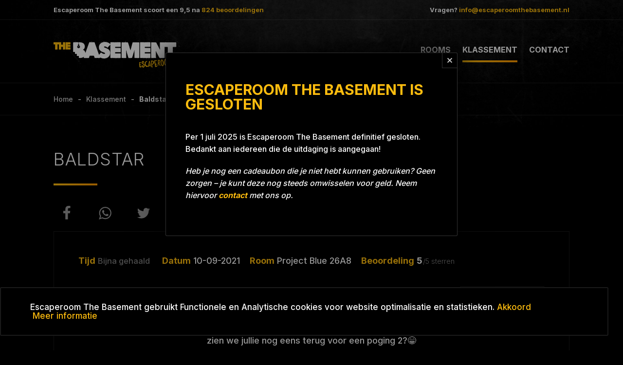

--- FILE ---
content_type: text/html; charset=UTF-8
request_url: https://escaperoomthebasement.nl/klassement/3084-baldstar
body_size: 123622
content:
<!doctype html>

<html lang="nl">

<head>
	<title>Baldstar - Project Blue 26A8 - Escaperoom The Basement</title>
	
	<meta http-equiv="Content-Type" content="text/html; charset=utf-8">
	<meta name="viewport" content="width=device-width">
	<meta name="google-site-verification" content="aWtrRwewu8SLQQDzPuOh3JkeYpxFIWlAIW6GCuN8HrQ">

	<link href="/resources/css/style.css" rel="stylesheet" type="text/css" media="all">
	<link href="//fonts.googleapis.com" rel="dns-prefetch" crossorigin>
	<link href="//fonts.googleapis.com/css2?family=Inter:wght@300;500;700&amp;display=swap" rel="stylesheet">

	<!-- favicon -->
	<link rel="apple-touch-icon" sizes="180x180" href="/apple-touch-icon.png">
	<link rel="icon" type="image/png" sizes="32x32" href="/favicon-32x32.png">
	<link rel="icon" type="image/png" sizes="16x16" href="/favicon-16x16.png">
	<link rel="manifest" href="/manifest.json">
	<link rel="mask-icon" href="/safari-pinned-tab.svg" color="#5bbad5">
	<meta name="theme-color" content="#ffffff">
	<meta property="og:image" content="https://escaperoomthebasement.nl/resources/img/dynamic/agenda/2082_c9ff7c74-92c8-48c5-9f0f-c84d706a87fd.png" />
	<meta property="og:url" content="https://escaperoomthebasement.nl/klassement/3084-baldstar" />
	<meta property="og:title" content="Team Baldstar" />
	<meta property="og:description" content="Ze deden zo goed hun best! Maar helaas toch niet snel genoeg🥲, wel een goede samenwerking! Misschien zien we jullie nog eens terug voor een poging 2?😁" />

	<link rel="canonical" href="https://escaperoomthebasement.nl/klassement/3084-baldstar">

	<script type="application/ld+json">
	{
		"@context" : "http://schema.org",
		"@type" : "LocalBusiness",
		"name" : "Escaperoom The Basement",
		"image" : "https://escaperoomthebasement.nl/resources/img/welkom.jpg",
		"telephone" : "0528 - 52 21 33",
		"priceRange" : "€85 - €130",
		"email" : "info@escaperoomthebasement.nl",
		"url" : "https://escaperoomthebasement.nl",
		"openingHours": "Mo,Tu,We,Th,Fr,Sa,Su 10:00-22:00",
		"address" : {
			"@type" : "PostalAddress",
			"streetAddress" : "De Vos van Steenwijklaan 75",
			"addressLocality" : "Hoogeveen",
			"addressRegion" : "Drenthe",
			"addressCountry" : "NL",
			"postalCode" : "7902 NP"
		},
		"aggregateRating" : {
			"@type" : "AggregateRating",
			"ratingValue" : "9,5",
			"ratingCount" : "824",
			"bestRating" : "10",
			"worstRating" : "4"
		}
	}
	</script>
	<script type="application/ld+json">
	{
		"@context": "http://schema.org",
		"@type": "Organization",
		"name": "Escaperoom The Basement",
		"url": "https://escaperoomthebasement.nl/",
		"address": "De Vos van Steenwijklaan 75, 7902 NP Hoogeveen",
		"sameAs": [
			"https://www.facebook.com/escaperoomthebasement/",
			"https://www.instagram.com/escaperoomthebasement/",
			"https://www.tripadvisor.nl/Attraction_Review-g227911-d11927419-Reviews-Escaperoom_The_Basement-Hoogeveen_Drenthe_Province.html"
		]
	}
	</script>
</head>

<body id="klassement" itemscope="" itemtype="https://schema.org/TouristAttraction">

				<div class="notice" id="cookie">
					<p>Escaperoom The Basement gebruikt Functionele en Analytische cookies voor website optimalisatie en statistieken.<a href="#" onclick="cookie_accept();return false;">Akkoord</a><a href="/cookies">Meer informatie</a></p>
				</div>


	<a class="whatsapp-icon" target="_blank" href="https://wa.me/31641511418"></a>

	<div id="announcement" class="float">
	<div class="wrapper">
		<h3>Escaperoom The Basement is gesloten</h3>
		<p>Per 1 juli 2025 is Escaperoom The Basement definitief gesloten. Bedankt aan iedereen die de uitdaging is aangegaan!</p>
		<p><i>Heb je nog een cadeaubon die je niet hebt kunnen gebruiken? Geen zorgen – je kunt deze nog steeds omwisselen voor geld. Neem hiervoor <a href="/contact">contact</a> met ons op.</i></p>
		<a href="#" class="close"></a>
	</div>
</div>

	<div id="top">

		<div id="top_contact">

			<div class="wrapper">

				<ul>
					<li>Escaperoom The Basement scoort een <span id="aggregateRating"></span> na <a class="scroll" href="#reviews"><span id="reviewCount"></span> beoordelingen</a></li>
				</ul>

				<ul class="contact">
					<li>Vragen? <a href="mailto:info@escaperoomthebasement.nl">info@escaperoomthebasement.nl</a></li>
				</ul>

			</div>
			
		</div>

		<div class="wrapper">

			<div id="logo">
				<a href="/"></a>
			</div>

			<div id="menu">
				
<ul class="menu hoofdmenu">
<li class="rooms "><a class="rooms" href="/rooms">Rooms</a>
<ul class="menu hoofdmenu">
<li class="project-blue-26a8 "><a class="project-blue-26a8" href="/project-blue-26a8">Project Blue 26A8</a></li>
<li class="grill-with-a-thrill "><a class="grill-with-a-thrill" href="/grill-with-a-thrill">Grill with a Thrill</a></li>
<li class="redemption "><a class="redemption" href="/redemption">REDemption</a></li>
</ul>
</li>
<li class="klassement  active"><a class="klassement active" href="/klassement">Klassement</a></li>
<li class="contact "><a class="contact" href="/contact">Contact</a></li>
</ul>

			</div>

			<a href="#" id="mobile_menu" class="closed"><span></span><span></span><span></span></a>

			<div class="clear"></div>

		</div>

	</div>

	<div id="bc">
		<div class="wrapper">
			
		<nav>
			<ul>
				<li><a href="/">Home</a></li><li><a href="/klassement">Klassement</a></li><li><a href="/klassement/3084-baldstar" class="active">Baldstar   Project Blue 26A8</a></li></ul></nav>
		</div>
	</div>

	<div id="content" class="wrapper">

		

		<div id="main_body">

					<div class="team">
						<h1>Baldstar</h1>
						
						
						<div class="share-on-social">
							<a target="_blank" rel="noopener noreferrer" aria-label="Link delen op Facebook" href="https://www.facebook.com/sharer/sharer.php?u=https://escaperoomthebasement.nl/klassement/3084-baldstar" class="facebook"></a>
							<a target="_blank" rel="noopener noreferrer" aria-label="Link delen op Whatsapp" href="whatsapp://send?text=https://escaperoomthebasement.nl/klassement/3084-baldstar" class="whatsapp"></a>
							<a target="_blank" rel="noopener noreferrer" aria-label="Link delen op Twitter" href="https://twitter.com/intent/tweet?text=&url=https://escaperoomthebasement.nl/klassement/3084-baldstar" class="twitter"></a>
						</div>
						<div class="image">
							<ul>
								<li><span>Tijd</span><span class="fail 00:00:00 00:00">Bijna gehaald</span></li>
								<li><span>Datum</span>10-09-2021</li>
								<li><span>Room</span>Project Blue 26A8</li>
								<li class="rating"><span>Beoordeling</span><span class="stars">5</span><span class="small">/5 sterren</span></li>
							</ul>
							<a download="baldstar.png" href="/resources/img/dynamic/agenda/original/2082-C9FF7C74-92C8-48C5-9F0F-C84D706A87FD.jpeg">Download foto</a>
							<div class="story">Ze deden zo goed hun best! Maar helaas toch niet snel genoeg🥲, wel een goede samenwerking! 
Misschien zien we jullie nog eens terug voor een poging 2?😁</div>
							<img src="/resources/img/dynamic/agenda/2082_c9ff7c74-92c8-48c5-9f0f-c84d706a87fd.png" />
						</div>
					</div>

</div>

	</div>

	<div class="reviews" id="reviews">

	<div id="testimonial">
		<a href="#" class="prev"></a>
		<a href="#" class="next"></a>
		<ul class="testimonial">

				<li class="active">
					<span class="image" style="background-image: url(/resources/img/dynamic/agenda/3087_74a04446-5599-4da1-85b9-be731222c0ce.png)"></span>
					<span class="comment">Super leuk, voor het mee meiden de eerste keer, heel spannend, maar wat hebben ze genoten! Aanrader!</span>
					<span class="rating">
						<span class="stars"></span>
					</span>
					<span class="author">Tamara joosten (Team: <a href="/klassement/4681-joosies-">Joosies </a>)</span>
				</li>
				<li>
					<span class="image" style="background-image: url(/resources/img/dynamic/agenda/4789_img_2349.png)"></span>
					<span class="comment">Super leuk en een goede story erin. Zeker een aanrader voor een startende escaper</span>
					<span class="rating">
						<span class="stars"></span>
					</span>
					<span class="author">Jannita Griffioen  (Team: <a href="/klassement/6680-sherlock-homies-">Sherlock homies </a>)</span>
				</li>
				<li>
					<span class="image" style="background-image: url(/resources/img/dynamic/agenda/3187_6e8be691-e232-492d-91fa-39c4026eb53b.png)"></span>
					<span class="comment">Was een leuke ervaring. Goed opgezet. Enthousiast personeel </span>
					<span class="rating">
						<span class="stars"></span>
					</span>
					<span class="author">Imara Venekamp (Team: <a href="/klassement/4784-venekampjes">Venekampjes</a>)</span>
				</li>
				<li>
					<span class="image" style="background-image: url(/resources/img/dynamic/agenda/3976_img_0870.png)"></span>
					<span class="comment">Het eerste gedeelte van de escaperoom was voor ons erg pittig maar we hebben het heel leuk gehad. De room zit gewoon goed in elkaar en we vonden het als gezin een mooie ervaring. Na onze ontsnapping zijn we nog even gezellig blijven hangen en hebben we wat gedronken. </span>
					<span class="rating">
						<span class="stars"></span>
					</span>
					<span class="author">Ruben Opstal (Team: <a href="/klassement/5747-familie-opstal">Familie Opstal</a>)</span>
				</li>
				<li>
					<span class="image" style="background-image: url(/resources/img/dynamic/agenda/2623_img_20220726_151805.png)"></span>
					<span class="comment">Wat een super leuke ervaring we hebben genoten . Echt een aanrader !!!</span>
					<span class="rating">
						<span class="stars"></span>
					</span>
					<span class="author">Anneke Groenewegen (Team: <a href="/klassement/3963-the-a-team">The A team</a>)</span>
				</li>
				<li>
					<span class="image" style="background-image: url(/resources/img/dynamic/agenda/2781_img_20221015_165830.png)"></span>
					<span class="comment">Heel leuk, gezellig decor en goede muziek. Ook na de escaperoom nog een leuke ruimte om na te kletsen.</span>
					<span class="rating">
						<span class="stars"></span>
					</span>
					<span class="author">Sarah (Team: <a href="/klassement/4198-cave">CAVE</a>)</span>
				</li>
				<li>
					<span class="image" style="background-image: url(/resources/img/dynamic/agenda/4467_img_20241005_210042_1.png)"></span>
					<span class="comment">Leuk, goed zoeken  en  nadenken wat ze nu van je willen..</span>
					<span class="rating">
						<span class="stars"></span>
					</span>
					<span class="author">Jolanda  (Team: <a href="/klassement/6352-koraal">Koraal</a>)</span>
				</li>
				<li>
					<span class="image" style="background-image: url(/resources/img/dynamic/agenda/3644_img_5396.png)"></span>
					<span class="comment">Ontzettend leuk om te doen! Een hele andere manier van denken waarbij samenwerken belangrijk is. Echt een aanrader!! Doen dus!</span>
					<span class="rating">
						<span class="stars"></span>
					</span>
					<span class="author">Willeke Lowijs  (Team: <a href="/klassement/5304-de-lowijsjes-">De Lowijsjes </a>)</span>
				</li>
				<li>
					<span class="image" style="background-image: url(/resources/img/dynamic/agenda/3301_2fc0e351-219f-4428-adf0-b148981628cd.png)"></span>
					<span class="comment">Goede uitleg en een hele leuke escape room. </span>
					<span class="rating">
						<span class="stars"></span>
					</span>
					<span class="author">Marissa Koelman (Team: <a href="/klassement/4813-koelman">Koelman</a>)</span>
				</li>
				<li>
					<span class="image" style="background-image: url(/resources/img/dynamic/agenda/2852_6ab1dfb6-0b98-495b-b532-10991324852d.png)"></span>
					<span class="comment">Hele originele ruimtes en raadsels! Echt een aanrader!</span>
					<span class="rating">
						<span class="stars"></span>
					</span>
					<span class="author">Jose Ploeger-Snijders (Team: <a href="/klassement/4325-triple-trouble">Triple trouble</a>)</span>
				</li>
				<li>
					<span class="image" style="background-image: url(/resources/img/dynamic/agenda/2835_44b489d5-08fd-434e-94d6-1d6c2003b4cd.png)"></span>
					<span class="comment">Wij hebben het geweldig gehad. Hele leuke escaperoom (thrill with the grill) 
En leuke en vriendelijk personeel. Wij komen graag een keer weer </span>
					<span class="rating">
						<span class="stars"></span>
					</span>
					<span class="author">Shanina Withaar  (Team: <a href="/klassement/4227-opie-en-omie-withaar">Opie en Omie Withaar</a>)</span>
				</li>
				<li>
					<span class="image" style="background-image: url(/resources/img/dynamic/agenda/4684_img_20250118_190503.png)"></span>
					<span class="comment">Ontzettend leuke escaperoom! Een spannende en geslaagde avond!</span>
					<span class="rating">
						<span class="stars"></span>
					</span>
					<span class="author">Herman Groeneveld (Team: <a href="/klassement/6605-de-groentjes">De Groentjes</a>)</span>
				</li>
				<li>
					<span class="image" style="background-image: url(/resources/img/dynamic/agenda/2509_c8a8ccca-5f46-42e9-ba99-de6cb9b181bd.png)"></span>
					<span class="comment">Waanzinnig. Je waant je echt in het thema. Soms is het je koppie er bij hebben, maar gelukkig is er altijd nog een 'escape' om verder te komen. Super leuke puzzels. Niet al te makkelijk of te moeilijk. Ik raad het iedereen aan om deze in volle vaart te gaan proberen. </span>
					<span class="rating">
						<span class="stars"></span>
					</span>
					<span class="author">Gerko (Team: <a href="/klassement/3793-heppiedogs">Heppiedogs</a>)</span>
				</li>
				<li>
					<span class="image" style="background-image: url(/resources/img/dynamic/agenda/3049_32c8faac-a606-4bb9-8290-0dbc23848e91.png)"></span>
					<span class="comment">Het was erg leuk voor de kinderen en ons als volwassenen.  
We komen zeker nog een keer terug voor de andere kamer.</span>
					<span class="rating">
						<span class="stars"></span>
					</span>
					<span class="author">Bianca Hudepol (Team: <a href="/klassement/4605-the-monkeys">The Monkeys</a>)</span>
				</li>
				<li>
					<span class="image" style="background-image: url(/resources/img/dynamic/agenda/3774_img_4870.png)"></span>
					<span class="comment">Heel erg leuk voor het hele gezin 👍</span>
					<span class="rating">
						<span class="stars"></span>
					</span>
					<span class="author">Maaike Pijnaker (Team: <a href="/klassement/5511-mirs">MIRS</a>)</span>
				</li>
				<li>
					<span class="image" style="background-image: url(/resources/img/dynamic/agenda/3903_img_0710.png)"></span>
					<span class="comment">Gastvrij ontvangst, heldere uitleg en goede begeleiding. Wat een leuke escaperoom! Veel variatie en verrassingen.</span>
					<span class="rating">
						<span class="stars"></span>
					</span>
					<span class="author">J. P Greving (Team: <a href="/klassement/5652-wij-zijn-niet-clich-">Wij zijn niet clichÃ© </a>)</span>
				</li>
				<li>
					<span class="image" style="background-image: url(/resources/img/dynamic/agenda/2235_img_20211108_202852.png)"></span>
					<span class="comment">Ontzettend goed in elkaar gezet. Geweldige host!</span>
					<span class="rating">
						<span class="stars"></span>
					</span>
					<span class="author">Natalie Koetsoeba (Team: <a href="/klassement/3167-logo-babes">Logo babes</a>)</span>
				</li>
				<li>
					<span class="image" style="background-image: url(/resources/img/dynamic/agenda/3336_42c07ae1-0e81-46e1-89b3-481e782c702e.png)"></span>
					<span class="comment">Geweldige escape room! Hele leuke uitdaging en vriendelijk personeel
We komen zeker terug om de andere kamer ook uit te proberen :)</span>
					<span class="rating">
						<span class="stars"></span>
					</span>
					<span class="author">Mark (Team: <a href="/klassement/4966-smerige-vla">Smerige vla</a>)</span>
				</li>
				<li>
					<span class="image" style="background-image: url(/resources/img/dynamic/agenda/4216_img_1370.png)"></span>
					<span class="comment">We vonden het heel leuk! Leuke uitdagende kamer, net 5 min te laat klaar helaas. Maar voor de eerste keer, Top.</span>
					<span class="rating">
						<span class="stars"></span>
					</span>
					<span class="author">Freddy  (Team: <a href="/klassement/6057-de-vliegende-hollanders-">De vliegende Hollanders </a>)</span>
				</li>
				<li>
					<span class="image" style="background-image: url(/resources/img/dynamic/agenda/3811_img_1014.png)"></span>
					<span class="comment">Hele leuke activiteit voor het hele gezin. De kinderen konden serieus meedoen. </span>
					<span class="rating">
						<span class="stars"></span>
					</span>
					<span class="author">Yoline Vriesema (Team: <a href="/klassement/5441-team-big-daddy-v">TEAM BIG DADDY V</a>)</span>
				</li>
				<li>
					<span class="image" style="background-image: url(/resources/img/dynamic/agenda/3811_img_1014.png)"></span>
					<span class="comment">Erg leuk goede ervaring leuke kamer! Naar me zin gehad</span>
					<span class="rating">
						<span class="stars"></span>
					</span>
					<span class="author">Tygho Snippe (Team: <a href="/klassement/2797-fiets-">Fiets </a>)</span>
				</li>
				<li>
					<span class="image" style="background-image: url(/resources/img/dynamic/agenda/4589_img_2061.png)"></span>
					<span class="comment">Superleuke escaperoom met onze kinderen! Leuke opdrachten, creatief! </span>
					<span class="rating">
						<span class="stars"></span>
					</span>
					<span class="author">Eva Bosma (Team: <a href="/klassement/6503-bosmaaaaaa">Bosmaaaaaa</a>)</span>
				</li>
				<li>
					<span class="image" style="background-image: url(/resources/img/dynamic/agenda/4046_img_1008.png)"></span>
					<span class="comment">Super leuk!</span>
					<span class="rating">
						<span class="stars"></span>
					</span>
					<span class="author">Robin beuving (Team: <a href="/klassement/5843-kijken-hoe-het-loopt">Kijken hoe het loopt</a>)</span>
				</li>
				<li>
					<span class="image" style="background-image: url(/resources/img/dynamic/agenda/1253_img_9235.png)"></span>
					<span class="comment">Erg leuk! Goed opgezet! </span>
					<span class="rating">
						<span class="stars"></span>
					</span>
					<span class="author">Marit Schonewille (Team: <a href="/klassement/1624-meiden">Meiden!!</a>)</span>
				</li>
				<li>
					<span class="image" style="background-image: url(/resources/img/dynamic/agenda/1939_img_20210806_173704.png)"></span>
					<span class="comment">Wat een ontzettend leuke en mooie escaperoom! Gaaf thema, fijne muziek op de achtergrond :) en een aantal verrassende elementen!
De kinderen (12 en 10 jr) konden goed meehelpen en meedenken. Een aanrader voor jong(er) en oud! </span>
					<span class="rating">
						<span class="stars"></span>
					</span>
					<span class="author">Kim Vissers (Team: <a href="/klassement/2887-blauwe-reigers">Blauwe Reigers</a>)</span>
				</li>
				<li>
					<span class="image" style="background-image: url(/resources/img/dynamic/agenda/4735_img_2284.png)"></span>
					<span class="comment">Hij was superleuk, en goed te doen.</span>
					<span class="rating">
						<span class="stars"></span>
					</span>
					<span class="author">Karin Veeningen  (Team: <a href="/klassement/6596-anna-nas">Anna nas</a>)</span>
				</li>
				<li>
					<span class="image" style="background-image: url(/resources/img/dynamic/agenda/4132_img_1188.png)"></span>
					<span class="comment">Super leuk, goede hulp maar niet makkelijk! </span>
					<span class="rating">
						<span class="stars"></span>
					</span>
					<span class="author">Mieke Pipping (Team: <a href="/klassement/5935-pip-team">Pip team</a>)</span>
				</li>
				<li>
					<span class="image" style="background-image: url(/resources/img/dynamic/agenda/1496_img_20200229_131152.png)"></span>
					<span class="comment">Leuk, en voor de eerste keer een escaperoom zijn we best ver gekomen. Bedankt. </span>
					<span class="rating">
						<span class="stars"></span>
					</span>
					<span class="author">Nicole Stuifbergen (Team: <a href="/klassement/2217-de-blue-eagles">De Blue Eagles</a>)</span>
				</li>
				<li>
					<span class="image" style="background-image: url(/resources/img/dynamic/agenda/2912_img_20221126_133900.png)"></span>
					<span class="comment">Helemaal geweldig! Voor ons als ouders was dit de eerste keer. Wel pittig maar met elkaar zijn we een heel eind gekomen. Het andere stel vond deze escaperoom de beste tot nu toe. Een echte aanrader dus!</span>
					<span class="rating">
						<span class="stars"></span>
					</span>
					<span class="author">Willy Breuer-Schriever  (Team: <a href="/klassement/4427-koele-kikkers">Koele kikkers</a>)</span>
				</li>
				<li>
					<span class="image" style="background-image: url(/resources/img/dynamic/agenda/2553_img_20220604_150451.png)"></span>
					<span class="comment">Super escaperoom! Lastig, maar daardoor superleuk. </span>
					<span class="rating">
						<span class="stars"></span>
					</span>
					<span class="author">Jelle Slot (Team: <a href="/klassement/3789-de-slotjes">De Slotjes</a>)</span>
				</li>
				<li>
					<span class="image" style="background-image: url(/resources/img/dynamic/agenda/4155_img_1237.png)"></span>
					<span class="comment">Wat hebben we een leuke middag gehad!! We werden heel vriendelijk ontvangen, duidelijke uitleg gekregen, en toen konden we beginnen met het spel. Wat leuk en uitdagend is, samen werken wordt goed gestimuleerd. 

Hartelijk dank voor de leuke middag!! </span>
					<span class="rating">
						<span class="stars"></span>
					</span>
					<span class="author">Marc kikkert (Team: <a href="/klassement/5973-team-berend">Team Berend</a>)</span>
				</li>
				<li>
					<span class="image" style="background-image: url(/resources/img/dynamic/agenda/3669_img_7855.png)"></span>
					<span class="comment">Leuke escaperoom, gezellig uitje en daarna nog even een drankje met snackjes gedaan in the Basement. Heel vriendelijk personeel en duidelijke uitleg van te voren.</span>
					<span class="rating">
						<span class="stars"></span>
					</span>
					<span class="author">Josien Roorda (Team: <a href="/klassement/5362-the-next-escapers">The Next Escapers</a>)</span>
				</li>
				<li>
					<span class="image" style="background-image: url(/resources/img/dynamic/agenda/2320_img_20220212_170530.png)"></span>
					<span class="comment">Eerste bezoek aan een escape room en wat voor een! Met de hakken over de sloot gehaald maar zo'n leuke tijd gehad dat we het zeker vaker gaan doen ^^</span>
					<span class="rating">
						<span class="stars"></span>
					</span>
					<span class="author">Jasper Folkers (Team: <a href="/klassement/3494-de-broertjes-">De Broertjes </a>)</span>
				</li>
				<li>
					<span class="image" style="background-image: url(/resources/img/dynamic/agenda/3951_img_0825.png)"></span>
					<span class="comment">Erg vriendelijk ontvangen, duidelijke uitleg. Erg leuke kamers, met genoeg uitdagingen/puzzelmomementen.</span>
					<span class="rating">
						<span class="stars"></span>
					</span>
					<span class="author">Rilana Hoekman  (Team: <a href="/klassement/5699-bride-to-be">Bride to be</a>)</span>
				</li>
				<li>
					<span class="image" style="background-image: url(/resources/img/dynamic/agenda/2877_img_20221113_140428.png)"></span>
					<span class="comment">Super leuk, helaas niet gehad maar was echt vet </span>
					<span class="rating">
						<span class="stars"></span>
					</span>
					<span class="author">Douglas Douma  (Team: <a href="/klassement/4313-teamdesouza">#Teamdesouza</a>)</span>
				</li>
				<li>
					<span class="image" style="background-image: url(/resources/img/dynamic/agenda/1980_img_20210811_134007_1.png)"></span>
					<span class="comment">Super leuke escaperoom! Voor ons net iets te lastig om er op tijd uit te komen. Maar ontzettend leuk (en lekker gedanst!)</span>
					<span class="rating">
						<span class="stars"></span>
					</span>
					<span class="author">Chantal Homburg  (Team: <a href="/klassement/2947-homburg-">Homburg </a>)</span>
				</li>
				<li>
					<span class="image" style="background-image: url(/resources/img/dynamic/agenda/2387_img_20220319_204350.png)"></span>
					<span class="comment">Was een zeer leuke escaperoom. We hebben ons vermaakt.</span>
					<span class="rating">
						<span class="stars"></span>
					</span>
					<span class="author">Pascal van Zanten (Team: <a href="/klassement/3561-muzalebi">muzalebi</a>)</span>
				</li>
				<li>
					<span class="image" style="background-image: url(/resources/img/dynamic/agenda/2269_img_20211124_201920.png)"></span>
					<span class="comment">Dit was mijn aller eerste escaperoom en ik vond het fantastisch! De puzzels hebben we met goede teamwork kunnen oplossen en als we dan wel vast liepen kregen we een goede hint waardoor we weer verder konden. Het thema is erg goed doordacht en erg vindingrijk. Ik heb een heel uur lang genoten en zou zeker aanraden om deze ook te spelen!</span>
					<span class="rating">
						<span class="stars"></span>
					</span>
					<span class="author">Nikki Weide (Team: <a href="/klassement/3400-no-shit-sherlock">No shit sherlock</a>)</span>
				</li>
				<li>
					<span class="image" style="background-image: url(/resources/img/dynamic/agenda/1479_img_20200223_162135.png)"></span>
					<span class="comment">Super gave escape room. Vriendelijk personeel. We zouden heel graag terugkomen voor de andere room. [..]</span>
					<span class="rating">
						<span class="stars"></span>
					</span>
					<span class="author">Kimberley Hoogerwaard (Team: <a href="/klassement/2035-de-kneuzen-club">De kneuzen club</a>)</span>
				</li>
				<li>
					<span class="image" style="background-image: url(/resources/img/dynamic/agenda/3565_eb396265-f7b1-41d3-a81d-2a4a5ce070b2.png)"></span>
					<span class="comment">Heel leuk! Ook met gezin!!!</span>
					<span class="rating">
						<span class="stars"></span>
					</span>
					<span class="author">Arjan van Duivenboden (Team: <a href="/klassement/5221-de-duifjes">De duifjes</a>)</span>
				</li>
				<li>
					<span class="image" style="background-image: url(/resources/img/dynamic/agenda/3955_img_5774.png)"></span>
					<span class="comment">Nette kamers, wij zijn met 2 groepen gegaan en hebben het beide erg naar ons zin gehad. Goed geregeld!</span>
					<span class="rating">
						<span class="stars"></span>
					</span>
					<span class="author">Willem van Bruchem (Team: <a href="/klassement/5721-bruchem-1">Bruchem 1</a>)</span>
				</li>
				<li>
					<span class="image" style="background-image: url(/resources/img/dynamic/agenda/2725_20220917_155213.png)"></span>
					<span class="comment">Super gezellig kinderfeestje gehad! (Sorry voor het gegil 😅)
Goed verzorgd; klaar voor de nieuwe generatie escaperoom-fans 😁
Na tijd nog gezellig gespeeld en gesnackt.
Bedankt!!!</span>
					<span class="rating">
						<span class="stars"></span>
					</span>
					<span class="author">Elvira Bazuin (Team: <a href="/klassement/4079-de-tieners">De Tieners</a>)</span>
				</li>
				<li>
					<span class="image" style="background-image: url(/resources/img/dynamic/agenda/1781_img_20210522_135734.png)"></span>
					<span class="comment">Het was een hele leuke escaperoom. Mooi opgezet en uitdagende opdrachten. Als de volgende kamer klaar is, komen we graag weer langs! </span>
					<span class="rating">
						<span class="stars"></span>
					</span>
					<span class="author">Irma  (Team: <a href="/klassement/2677-wielinkjes-en-koude-kant">Wielinkjes en koude kant</a>)</span>
				</li>
				<li>
					<span class="image" style="background-image: url(/resources/img/dynamic/agenda/2650_img_20220805_192904.png)"></span>
					<span class="comment">Super leuk gedaan gewoon doorgaan !</span>
					<span class="rating">
						<span class="stars"></span>
					</span>
					<span class="author">Janet Vaartjes (Team: <a href="/klassement/3989-losers">Losers</a>)</span>
				</li>
				<li>
					<span class="image" style="background-image: url(/resources/img/dynamic/agenda/2518_img_20220522_121613.png)"></span>
					<span class="comment">Top een goede uitdaging.
Voor zowel jong als ouder een mooie uitdaging</span>
					<span class="rating">
						<span class="stars"></span>
					</span>
					<span class="author">Marleen Liebregts (Team: <a href="/klassement/3759-liebregts">Liebregts</a>)</span>
				</li>
				<li>
					<span class="image" style="background-image: url(/resources/img/dynamic/agenda/2693_img_20220821_135857.png)"></span>
					<span class="comment">Geweldig, een echte uitdaging. </span>
					<span class="rating">
						<span class="stars"></span>
					</span>
					<span class="author">Yvonne Ekamper  (Team: <a href="/klassement/4045-annie-gerrit">Annie & Gerrit</a>)</span>
				</li>
				<li>
					<span class="image" style="background-image: url(/resources/img/dynamic/agenda/4270_img_1446.png)"></span>
					<span class="comment">Heel leuk en we hadden hem gehaald ! </span>
					<span class="rating">
						<span class="stars"></span>
					</span>
					<span class="author">Michellebeekelaar  (Team: <a href="/klassement/6104-de-aapjes-">De aapjes </a>)</span>
				</li>
				<li>
					<span class="image" style="background-image: url(/resources/img/dynamic/agenda/4454_img_1878.png)"></span>
					<span class="comment">Wat een leuke 1e ervaring met de escaperoom. Enthousiast ontvangen en goede uitleg gehad. Het spel zat goed in mekaar.
Leuke locatie en ook nog andere activiteiten te doen.</span>
					<span class="rating">
						<span class="stars"></span>
					</span>
					<span class="author">Irina Dimov (Team: <a href="/klassement/6285-dimovjes-en-aanhang">Dimovjes en aanhang</a>)</span>
				</li>
				<li>
					<span class="image" style="background-image: url(/resources/img/dynamic/agenda/2783_202bfa34-6726-4618-9155-b269631a5118.png)"></span>
					<span class="comment">Voor het eerst ooit een escaperoom gedaan. Een onwijs leuke ervaring! </span>
					<span class="rating">
						<span class="stars"></span>
					</span>
					<span class="author">Lian IJpelaar (Team: <a href="/klassement/4155-van-der-weide">Van der Weide</a>)</span>
				</li>
				<li>
					<span class="image" style="background-image: url(/resources/img/dynamic/agenda/4777_img_2334.png)"></span>
					<span class="comment">Goede ervaring, leuk en uitdagend.</span>
					<span class="rating">
						<span class="stars"></span>
					</span>
					<span class="author">Quinten van Hoven (Team: <a href="/klassement/6696-4-maal-pax">4 Maal Pax</a>)</span>
				</li>
				<li>
					<span class="image" style="background-image: url(/resources/img/dynamic/agenda/2744_288954a2-b001-4878-9b9f-ac626dd57606.png)"></span>
					<span class="comment">We vonden het een enorm leuke ervaring! Zeker voor herhaling vatbaar.</span>
					<span class="rating">
						<span class="stars"></span>
					</span>
					<span class="author">Marcha Altena (Team: <a href="/klassement/4080-de-jongens">De Jongens</a>)</span>
				</li>
				<li>
					<span class="image" style="background-image: url(/resources/img/dynamic/agenda/2926_f1cf6b0c-4f3b-425e-b332-857e78513a19.png)"></span>
					<span class="comment">Super leuk</span>
					<span class="rating">
						<span class="stars"></span>
					</span>
					<span class="author">Bairavy Raja (Team: <a href="/klassement/4346-jerbaisica">JerBaiSica</a>)</span>
				</li>
				<li>
					<span class="image" style="background-image: url(/resources/img/dynamic/agenda/4299_img_1517.png)"></span>
					<span class="comment">Leuke Room, goed opgezet! niet extreem ingewikkeld, maar uitdagend genoeg om je goed te vermaken. </span>
					<span class="rating">
						<span class="stars"></span>
					</span>
					<span class="author">Lindhout (Team: <a href="/klassement/6101-de-gilde-groep">De Gilde Groep</a>)</span>
				</li>
				<li>
					<span class="image" style="background-image: url(/resources/img/dynamic/agenda/3316_9d0c2659-4323-4aa9-a3f7-f22e1bd5e629.png)"></span>
					<span class="comment">Onze 1e keer, echt hartstikke leuk! Net niet gehaald maar dat mocht de pret niet drukken :)!</span>
					<span class="rating">
						<span class="stars"></span>
					</span>
					<span class="author">Anke van Bruggen  (Team: <a href="/klassement/4931-totec-">Totec ðŸž</a>)</span>
				</li>
				<li>
					<span class="image" style="background-image: url(/resources/img/dynamic/agenda/1591_img_20200810_164803.png)"></span>
					<span class="comment">Super leuk! Goed geregeld en leuke kamers </span>
					<span class="rating">
						<span class="stars"></span>
					</span>
					<span class="author"> Cassandra (Team: <a href="/klassement/2322-the-memberberries">The memberberries</a>)</span>
				</li>
				<li>
					<span class="image" style="background-image: url(/resources/img/dynamic/agenda/4587_img_2057.png)"></span>
					<span class="comment">Erg leuk! </span>
					<span class="rating">
						<span class="stars"></span>
					</span>
					<span class="author">Manouk Hogenkamp  (Team: <a href="/klassement/6497-ellebel-en-ovie">Ellebel en Ovie</a>)</span>
				</li>
				<li>
					<span class="image" style="background-image: url(/resources/img/dynamic/agenda/2682_img_20220817_151412.png)"></span>
					<span class="comment">Lastiger dan gedacht maar geweldig!</span>
					<span class="rating">
						<span class="stars"></span>
					</span>
					<span class="author">Marsman (Team: <a href="/klassement/4035-marsmoezn">Marsmoezâ€™n</a>)</span>
				</li>
				<li>
					<span class="image" style="background-image: url(/resources/img/dynamic/agenda/1396_img_20200125_231140.png)"></span>
					<span class="comment">We hebben een ontzettend leuke avond gehad! Heerlijk gegeten bij het koetshuis en daarna door escapen. Omdat we even moesten wachten hadden we mooi de tijd om gebruik te maken van de andere spellen. Leuk hoe je dit kunt opvullen bij jullie</span>
					<span class="rating">
						<span class="stars"></span>
					</span>
					<span class="author">Emma (Team: <a href="/klassement/1995-hans-anders-2">Hans Anders #2</a>)</span>
				</li>
				<li>
					<span class="image" style="background-image: url(/resources/img/dynamic/agenda/3365_196d11f8-032d-425a-9569-5002d5bca4f9.png)"></span>
					<span class="comment">Heel leuk en niet eng, perfect voor een eerste keer. </span>
					<span class="rating">
						<span class="stars"></span>
					</span>
					<span class="author">Helena Reinders (Team: <a href="/klassement/4851-im-gonna-be-a-star">â€˜Iâ€™m gonna be a starâ€™</a>)</span>
				</li>
				<li>
					<span class="image" style="background-image: url(/resources/img/dynamic/agenda/2148_img_20211009_142119.png)"></span>
					<span class="comment">Geweldig escape room & goede service! </span>
					<span class="rating">
						<span class="stars"></span>
					</span>
					<span class="author">Marije Burgler (Team: <a href="/klassement/3242-de-burglers">De Burglers</a>)</span>
				</li>
				<li>
					<span class="image" style="background-image: url(/resources/img/dynamic/agenda/3788_img_0549.png)"></span>
					<span class="comment">Mooie kamer en leuke opdrachten, uitdagend maar niet té ingewikkeld. Gezellig muziekje erbij.</span>
					<span class="rating">
						<span class="stars"></span>
					</span>
					<span class="author">Schouwstra  (Team: <a href="/klassement/5154-the-dalton-sisters">The Dalton Sisters</a>)</span>
				</li>
				<li>
					<span class="image" style="background-image: url(/resources/img/dynamic/agenda/4023_img_0954.png)"></span>
					<span class="comment">Enorm leuk om te doen en echt een toffe room. Dank! </span>
					<span class="rating">
						<span class="stars"></span>
					</span>
					<span class="author">Patricia Kleiberg (Team: <a href="/klassement/5817-team-oban">Team Oban</a>)</span>
				</li>
				<li>
					<span class="image" style="background-image: url(/resources/img/dynamic/agenda/4023_img_0954.png)"></span>
					<span class="comment">Erg leuk! Puzzels waren goed te doen maar niet te makkelijk.</span>
					<span class="rating">
						<span class="stars"></span>
					</span>
					<span class="author">Charlotte Hake (Team: <a href="/klassement/5947-4-musketiers">4 Musketiers</a>)</span>
				</li>
				<li>
					<span class="image" style="background-image: url(/resources/img/dynamic/agenda/3125_e12289cd-c4af-4a01-ae93-96783c06324a.png)"></span>
					<span class="comment">Kortgeleden hebben we voor het eerst een escaperoom gedaan en hoewel we het doel niet hebben bereikt, hebben we toch een geweldige ervaring gehad! Het personeel was vriendelijk en behulpzaam. Na het escapen is het ook mogelijk om even in een gezellige sfeer na te zitten met een drankje. Bedankt voor de leuke ervaring!</span>
					<span class="rating">
						<span class="stars"></span>
					</span>
					<span class="author">Wesley Schreur (Team: <a href="/klassement/4716-bokfam">BokFam</a>)</span>
				</li>
				<li>
					<span class="image" style="background-image: url(/resources/img/dynamic/agenda/3720_img_0673.png)"></span>
					<span class="comment">We hebben het erg leuk gehad tijdens deze teambuilding! De puzzels waren best een uitdaging, maar we hebben het gehaald! (Misschien niet helemaal binnen de tijd)</span>
					<span class="rating">
						<span class="stars"></span>
					</span>
					<span class="author">Elsemiek (Team: <a href="/klassement/5383-adem-bv">Adem B.V.</a>)</span>
				</li>
				<li>
					<span class="image" style="background-image: url(/resources/img/dynamic/agenda/2663_img_20220808_151909.png)"></span>
					<span class="comment">Goede escaperoom, jammer genoeg net niet gehaald</span>
					<span class="rating">
						<span class="stars"></span>
					</span>
					<span class="author">Johan (Team: <a href="/klassement/4014-firemarc">Firemarc</a>)</span>
				</li>
				<li>
					<span class="image" style="background-image: url(/resources/img/dynamic/agenda/2625_89265917-5a54-46fe-bc1f-4c7b593390cb.png)"></span>
					<span class="comment">Een mooie uitdaging, topontwerp</span>
					<span class="rating">
						<span class="stars"></span>
					</span>
					<span class="author">Donald Devos (Team: <a href="/klassement/3964-voskes">Voskes</a>)</span>
				</li>
				<li>
					<span class="image" style="background-image: url(/resources/img/dynamic/agenda/1987_img_20210813_224835.png)"></span>
					<span class="comment">Eerste escape room ooit maar was een hele ervaring! Allemaal heel behulpzaam en vriendelijk mensen. Qua prijs wel iets aan de dure kant! Maar dat zien we even door de vingers</span>
					<span class="rating">
						<span class="stars"></span>
					</span>
					<span class="author">Daan Garvelink  (Team: <a href="/klassement/2960-probleemn-poar-neemn">Probleemâ€™n? Poar neemâ€™n!</a>)</span>
				</li>
				<li>
					<span class="image" style="background-image: url(/resources/img/dynamic/agenda/2099_e34aa2ec-c639-4549-adce-78988075982b.png)"></span>
					<span class="comment">Erg tof! Ook heel goed met een grote groep te doen! Veel leuke spellen en opdrachten :)</span>
					<span class="rating">
						<span class="stars"></span>
					</span>
					<span class="author">Jorika (Team: <a href="/klassement/2986-sokkelientjes">Sokkelientjes</a>)</span>
				</li>
				<li>
					<span class="image" style="background-image: url(/resources/img/dynamic/agenda/3071_7575a867-9b28-4a98-bce5-26ffd4fc2168.png)"></span>
					<span class="comment">Leuke kamer met verschillende puzzel elementen. Goed voor de teambuilding!</span>
					<span class="rating">
						<span class="stars"></span>
					</span>
					<span class="author">Dennis de Jong (Team: <a href="/klassement/4496-blue">Blue</a>)</span>
				</li>
				<li>
					<span class="image" style="background-image: url(/resources/img/dynamic/agenda/1676_121191825_1200516237015104_7590253178871325257_o.png)"></span>
					<span class="comment">Hartstikke leuk, we hebben onwijs genoten! Net niet gehaald maar onwijs leuke puzzels. Het is zeker een aanrader!</span>
					<span class="rating">
						<span class="stars"></span>
					</span>
					<span class="author">Sam (Team: <a href="/klassement/2557-groenenduik">Groenenduik</a>)</span>
				</li>
				<li>
					<span class="image" style="background-image: url(/resources/img/dynamic/agenda/4153_img_1231.png)"></span>
					<span class="comment">Was super leuk en gezellig!!</span>
					<span class="rating">
						<span class="stars"></span>
					</span>
					<span class="author">Joanne Klos (Team: <a href="/klassement/5940-de-slimme-slagroomtaartjes">de slimme slagroomtaartjes</a>)</span>
				</li>
				<li>
					<span class="image" style="background-image: url(/resources/img/dynamic/agenda/4011_img_6403.png)"></span>
					<span class="comment">Onze eerste escaperoom was een pittige, maar erg leuk opgezet en nog gehaald binnen de tijd ook! Met een beetje hulp van onze gastvrouw. Bedankt!</span>
					<span class="rating">
						<span class="stars"></span>
					</span>
					<span class="author">Martien  (Team: <a href="/klassement/5779-drooghaar-veneleus">Drooghaar-Veneleus</a>)</span>
				</li>
				<li>
					<span class="image" style="background-image: url(/resources/img/dynamic/agenda/4242_img_2663.png)"></span>
					<span class="comment">Super leuke escaperoon. Echt een aanrader.</span>
					<span class="rating">
						<span class="stars"></span>
					</span>
					<span class="author">Serisma Kaspers (Team: <a href="/klassement/6047-kaspers">Kaspers</a>)</span>
				</li>
				<li>
					<span class="image" style="background-image: url(/resources/img/dynamic/agenda/3789_img_0912.png)"></span>
					<span class="comment">Leuke zoektocht gehad.</span>
					<span class="rating">
						<span class="stars"></span>
					</span>
					<span class="author">Poncin Igor  (Team: <a href="/klassement/5525-de-poncinkes">De Poncinkes</a>)</span>
				</li>
				<li>
					<span class="image" style="background-image: url(/resources/img/dynamic/agenda/3549_img_4012.png)"></span>
					<span class="comment">Wat een gave Escaperoom is dit. Goed in elkaar gezet. 
En we hebben deze gehaald met nog een resttijd van slechts 36 seconden. </span>
					<span class="rating">
						<span class="stars"></span>
					</span>
					<span class="author">Linda Barneveldt (Team: <a href="/klassement/5194-maaslandje">Maaslandje</a>)</span>
				</li>
				<li>
					<span class="image" style="background-image: url(/resources/img/dynamic/agenda/2990_baa988bf-4895-4054-83e9-73eb5d1f8ed3.png)"></span>
					<span class="comment">Leuk Leuk Leuk!</span>
					<span class="rating">
						<span class="stars"></span>
					</span>
					<span class="author">Ronnie (Team: <a href="/klassement/4541-kolkies">Kolkies</a>)</span>
				</li>
				<li>
					<span class="image" style="background-image: url(/resources/img/dynamic/agenda/4009_img_0924.png)"></span>
					<span class="comment">Wat een leuke escaperoom! 
We kregen het idee dat we in Amerika waren in een heel leuk restaurant, waarvan we eerst de codes dienden te ontdekken om verder te komen. Helaas nog 1 opdracht te gaan en dan waren we bij de uitgang...alleen de tijd was om</span>
					<span class="rating">
						<span class="stars"></span>
					</span>
					<span class="author">Marielle zoer (Team: <a href="/klassement/5733-the-ladies">THE Ladies</a>)</span>
				</li>
				<li>
					<span class="image" style="background-image: url(/resources/img/dynamic/agenda/4267_img_1440.png)"></span>
					<span class="comment">Leuke room, aankleding mag meer. Maar room waren leuk, goed te doen. Goede begeleiding </span>
					<span class="rating">
						<span class="stars"></span>
					</span>
					<span class="author">Anita  (Team: <a href="/klassement/6109-no-escape">No escape</a>)</span>
				</li>
				<li>
					<span class="image" style="background-image: url(/resources/img/dynamic/agenda/2683_img_20220817_170345.png)"></span>
					<span class="comment">Ontzettend leuk!! En verrassende kamers.. voor zoonlief een leuke eerste kennismaking met escaperooms!</span>
					<span class="rating">
						<span class="stars"></span>
					</span>
					<span class="author">Susanne Slot (Team: <a href="/klassement/4034-de-slotties">De Slotties</a>)</span>
				</li>
				<li>
					<span class="image" style="background-image: url(/resources/img/dynamic/agenda/2622_img_20220725_173435.png)"></span>
					<span class="comment">Superleuk! Goed te doen met het gezin!</span>
					<span class="rating">
						<span class="stars"></span>
					</span>
					<span class="author">Vlies (Team: <a href="/klassement/3962-lalt">LALT</a>)</span>
				</li>
				<li>
					<span class="image" style="background-image: url(/resources/img/dynamic/agenda/4029_img_8368.png)"></span>
					<span class="comment">Leuke ervaring, net binnen de tijd gehaald, leuke technieken en meerdere kamers. Goede begeleiding! Aanrader!</span>
					<span class="rating">
						<span class="stars"></span>
					</span>
					<span class="author">Johan (Team: <a href="/klassement/5831-team-blue">Team Blue</a>)</span>
				</li>
				<li>
					<span class="image" style="background-image: url(/resources/img/dynamic/agenda/2936_abe96332-4046-459a-b7b2-4be02072d576.png)"></span>
					<span class="comment">Erg leuke escape room met uitdagende elementen. En zeer vriendelijk personeel!</span>
					<span class="rating">
						<span class="stars"></span>
					</span>
					<span class="author">Sven Hobbenschot (Team: <a href="/klassement/4347-squadbros">Squadbros</a>)</span>
				</li>
				<li>
					<span class="image" style="background-image: url(/resources/img/dynamic/agenda/3835_img_0578.png)"></span>
					<span class="comment">Leuke escaperoom, alles in thema, leuke puzzels</span>
					<span class="rating">
						<span class="stars"></span>
					</span>
					<span class="author">Gerbrand Hulshof (Team: <a href="/klassement/5521-ectrie-95">Ectrie 95</a>)</span>
				</li>
				<li>
					<span class="image" style="background-image: url(/resources/img/dynamic/agenda/2309_img_20220205_185413.png)"></span>
					<span class="comment">We hebben erg genoten van de leuke en mooie escaperoom!</span>
					<span class="rating">
						<span class="stars"></span>
					</span>
					<span class="author">Elise Gringhuis  (Team: <a href="/klassement/3488-geen-uitje">Geen Uitje</a>)</span>
				</li>
				<li>
					<span class="image" style="background-image: url(/resources/img/dynamic/agenda/3155_977d5ee3-179e-48b9-8c65-6edf0c596f55.png)"></span>
					<span class="comment">Super opgezet zeg! Heel gaaf om te doen. Maar de tijd ging te snel voor ons. Zeker een aanrader!!!</span>
					<span class="rating">
						<span class="stars"></span>
					</span>
					<span class="author">- (Team: <a href="/klassement/4746-skittles">Skittles</a>)</span>
				</li>
				<li>
					<span class="image" style="background-image: url(/resources/img/dynamic/agenda/2795_8b33a261-c824-45cb-a96a-8aab404838c4.png)"></span>
					<span class="comment">Heel leuk! </span>
					<span class="rating">
						<span class="stars"></span>
					</span>
					<span class="author">Rita Wiersema (Team: <a href="/klassement/4259-familie-wiersema">Familie Wiersema</a>)</span>
				</li>
				<li>
					<span class="image" style="background-image: url(/resources/img/dynamic/agenda/3887_img_0687.png)"></span>
					<span class="comment">Leuke escaperoom
</span>
					<span class="rating">
						<span class="stars"></span>
					</span>
					<span class="author">Geke (Team: <a href="/klassement/5632-de-boertjes-">De boertjes </a>)</span>
				</li>
				<li>
					<span class="image" style="background-image: url(/resources/img/dynamic/agenda/2172_img_20211021_140027.png)"></span>
					<span class="comment">We vonden het geweldig! Mooi ingericht,  leuke, afwisselende opdrachten. Een van de leukste escape rooms die we hebben gedaan! Ook heel goed te doen voor onze jongste van 9 jaar. </span>
					<span class="rating">
						<span class="stars"></span>
					</span>
					<span class="author">Irene Schrijver (Team: <a href="/klassement/3251-the-writers">The Writers</a>)</span>
				</li>
				<li>
					<span class="image" style="background-image: url(/resources/img/dynamic/agenda/1956_img_20210808_203338.png)"></span>
					<span class="comment">Wea vonje 't alle 8 unne sjoen opgezatte escape room. Wea hubbe os vermaaktj. 'T is erg aan te roaje. Bedanktj Lakysja en Dalisha, wirk ze nog worre!!</span>
					<span class="rating">
						<span class="stars"></span>
					</span>
					<span class="author">Jeroen Geraats (Team: <a href="/klassement/2927-krkr">KrÃ»kÃ¨r</a>)</span>
				</li>
				<li>
					<span class="image" style="background-image: url(/resources/img/dynamic/agenda/1293_prive-foto.png)"></span>
					<span class="comment">Het was een spannende en leuke escaperoom, een aantal opdrachten was behoorlijk lastig, maar dat kon de pret niet drukken. </span>
					<span class="rating">
						<span class="stars"></span>
					</span>
					<span class="author">Franciska (Team: <a href="/klassement/1942-zs-feestje">Z's feestje</a>)</span>
				</li>
				<li>
					<span class="image" style="background-image: url(/resources/img/dynamic/agenda/2000_img_20210816_205833.png)"></span>
					<span class="comment">Hele leuke en uitdagende escape room! We hebben veel plezier gehad!</span>
					<span class="rating">
						<span class="stars"></span>
					</span>
					<span class="author">Josefien Staals-van der Leeuw (Team: <a href="/klassement/2953-laude">Laude</a>)</span>
				</li>
				<li>
					<span class="image" style="background-image: url(/resources/img/dynamic/agenda/4525_img_1978.png)"></span>
					<span class="comment">Het was super leuk om te doen. </span>
					<span class="rating">
						<span class="stars"></span>
					</span>
					<span class="author">Annemarie Meinen (Team: <a href="/klassement/6398-meinen">Meinen</a>)</span>
				</li>
				<li>
					<span class="image" style="background-image: url(/resources/img/dynamic/agenda/3628_img_5249.png)"></span>
					<span class="comment">Wat een super leuke kamer! Helaas net niet gehaald maar een hoop lol gehad. Met ook dank aan onze leuke spelleidster!</span>
					<span class="rating">
						<span class="stars"></span>
					</span>
					<span class="author">Lesley (Team: <a href="/klassement/5290-met-of-zonder-mayo">Met of zonder mayo</a>)</span>
				</li>
				<li>
					<span class="image" style="background-image: url(/resources/img/dynamic/agenda/4580_20241130_134032.png)"></span>
					<span class="comment">Wat een leuke, verrassende en uitdagende escaperoom!</span>
					<span class="rating">
						<span class="stars"></span>
					</span>
					<span class="author">Cindy de Jonge (Team: <a href="/klassement/6455-the-coca-cola-family">The Coca Cola family🥤</a>)</span>
				</li>
				<li>
					<span class="image" style="background-image: url(/resources/img/dynamic/agenda/1449_escapers.png)"></span>
					<span class="comment">Prachtig aangekleed en leuke puzzels! </span>
					<span class="rating">
						<span class="stars"></span>
					</span>
					<span class="author">Miranda Wielink (Team: <a href="/klassement/2166-onzichtbaar">Onzichtbaar</a>)</span>
				</li>
				<li>
					<span class="image" style="background-image: url(/resources/img/dynamic/agenda/1372_img_20200119_163507.png)"></span>
					<span class="comment">Superleuk!</span>
					<span class="rating">
						<span class="stars"></span>
					</span>
					<span class="author">Rina Kuiper (Team: <a href="/klassement/1987-kuiper-1">Kuiper #1</a>)</span>
				</li>
				<li>
					<span class="image" style="background-image: url(/resources/img/dynamic/agenda/2421_img_20220406_150746.png)"></span>
					<span class="comment">We vonden het kei leuk </span>
					<span class="rating">
						<span class="stars"></span>
					</span>
					<span class="author">Schraeyen Kris  (Team: <a href="/klassement/3645-team-eksel">Team eksel</a>)</span>
				</li>
				<li>
					<span class="image" style="background-image: url(/resources/img/dynamic/agenda/3056_c5d0fa2e-677f-4427-89f6-4ab8f7c1813f.png)"></span>
					<span class="comment">Een super leuke gezellige avond gehad, heel vriendelijk en behulpzaam personeel. De escaperoom was ook leuk om te doen.
Bedankt namens de hele groep</span>
					<span class="rating">
						<span class="stars"></span>
					</span>
					<span class="author">Kerkhof (Team: <a href="/klassement/4264-kerkhof-2">Kerkhof #2</a>)</span>
				</li>
				<li>
					<span class="image" style="background-image: url(/resources/img/dynamic/agenda/4021_img_0948.png)"></span>
					<span class="comment">Erg leuke ruimte, vriendelijk en hulpzaam personeel.</span>
					<span class="rating">
						<span class="stars"></span>
					</span>
					<span class="author">Bernadette Lugies (Team: <a href="/klassement/5707-gijzebekkies">Gijzebekkies</a>)</span>
				</li>
				<li>
					<span class="image" style="background-image: url(/resources/img/dynamic/agenda/4359_img_3061.png)"></span>
					<span class="comment">Het was erg leuk.  Echt aanrader.</span>
					<span class="rating">
						<span class="stars"></span>
					</span>
					<span class="author">Brenda Nieuwersteeg  (Team: <a href="/klassement/6206-zeeuwse-bolussen-">Zeeuwse bolussen </a>)</span>
				</li>
				<li>
					<span class="image" style="background-image: url(/resources/img/dynamic/agenda/3875_img_0659.png)"></span>
					<span class="comment">Was fantastisch en hebben erg gelachen </span>
					<span class="rating">
						<span class="stars"></span>
					</span>
					<span class="author">Chris Homan (Team: <a href="/klassement/5621-vinologen-">Vinologen </a>)</span>
				</li>
				<li>
					<span class="image" style="background-image: url(/resources/img/dynamic/agenda/2422_img_20220406_222644.png)"></span>
					<span class="comment">Lieve spelbegeleider. Top gedaan Tycho, dikke complimenten :)</span>
					<span class="rating">
						<span class="stars"></span>
					</span>
					<span class="author">Megan (Team: <a href="/klassement/3650-frietsaus">Frietsaus</a>)</span>
				</li>
				<li>
					<span class="image" style="background-image: url(/resources/img/dynamic/agenda/2010_img_20210818_184725.png)"></span>
					<span class="comment">Super leuk. We waren met 6 personen. Tijd vliegt om en hebben het helaas niet gehaald. Het bleef spannend met af en toe een aanwijzing tot op het eind. </span>
					<span class="rating">
						<span class="stars"></span>
					</span>
					<span class="author">Bas droog (Team: <a href="/klassement/2997-drama-queens-en-kings">Drama queens en kings</a>)</span>
				</li>
				<li>
					<span class="image" style="background-image: url(/resources/img/dynamic/agenda/3847_img_0604.png)"></span>
					<span class="comment">Ontzettend tof om mijn ouders deze beleving cadeau te mogen doen! Een tof thema met vindingrijke puzzels.</span>
					<span class="rating">
						<span class="stars"></span>
					</span>
					<span class="author">Femke van de Rotten (Team: <a href="/klassement/5576-familie-van-de-rotten--meijer">Familie van de Rotten - Meijer</a>)</span>
				</li>
				<li>
					<span class="image" style="background-image: url(/resources/img/dynamic/agenda/3882_img_0670.png)"></span>
					<span class="comment">Super leuke room en de inrichting was heel verzorgd. Uitdagende puzzels!</span>
					<span class="rating">
						<span class="stars"></span>
					</span>
					<span class="author">DJ (Team: <a href="/klassement/5638-sneeuwkoe">Sneeuwkoe</a>)</span>
				</li>
				<li>
					<span class="image" style="background-image: url(/resources/img/dynamic/agenda/4187_img_1308.png)"></span>
					<span class="comment">Echt fantastisch leuk!! We hebben genoten!</span>
					<span class="rating">
						<span class="stars"></span>
					</span>
					<span class="author">Marije Wekamp (Team: <a href="/klassement/5913-wekampies">Wekampies</a>)</span>
				</li>
				<li>
					<span class="image" style="background-image: url(/resources/img/dynamic/agenda/2670_img_20220811_173737_1.png)"></span>
					<span class="comment">We hebben een leuke middag gehad. Het spel is leuk ook voor ons als gezin, er werd gelukkig  geholpen dmv hints.  Ze zijn gastvrij en we mochten nog even gebruik maken van de pool tafel, darten en de pingpong tafel. </span>
					<span class="rating">
						<span class="stars"></span>
					</span>
					<span class="author">Gerda doornenbal (Team: <a href="/klassement/4019-meiden-met-hun-strijders-">Meiden met hun strijders </a>)</span>
				</li>
				<li>
					<span class="image" style="background-image: url(/resources/img/dynamic/agenda/1965_img_20210809_173916.png)"></span>
					<span class="comment">We hebben het superleuk gevonden!</span>
					<span class="rating">
						<span class="stars"></span>
					</span>
					<span class="author">Hans (Team: <a href="/klassement/2934-tom-vievje-en-de-rest">Tom Vievje en de rest</a>)</span>
				</li>
				<li>
					<span class="image" style="background-image: url(/resources/img/dynamic/agenda/3824_img_0563.png)"></span>
					<span class="comment">Leuke escaperoom!</span>
					<span class="rating">
						<span class="stars"></span>
					</span>
					<span class="author">Alies Iris Hoogma (Team: <a href="/klassement/5558-lichting-16">Lichting 16</a>)</span>
				</li>
				<li>
					<span class="image" style="background-image: url(/resources/img/dynamic/agenda/1483_img_20200226_132053.png)"></span>
					<span class="comment">Super ervaring. Hele goede begeleiding van Ramon. 
Flexibel, gastvrij en vriendelijk!</span>
					<span class="rating">
						<span class="stars"></span>
					</span>
					<span class="author">Natasha Buckens (Team: <a href="/klassement/2204-de-boomhut">De Boomhut</a>)</span>
				</li>
				<li>
					<span class="image" style="background-image: url(/resources/img/dynamic/agenda/4072_img_1070.png)"></span>
					<span class="comment">Mijn dochter heeft met 5 vriendinnen (12-13jaar) deze escaperoom gedaan. Was erg leuk, ze werden goed in de gaten gehouden en met wat tips hebben ze het gered. Wij bleven wachten ter plaatse, en dat was ook een feestje. Met onze zoon 9 jr goed vermaakt met de spelletjes/ pooltafel/ dartbord/ tafeltennis. Dus voor de wachtenden ook erg leuk. Zeker aan te bevelen. </span>
					<span class="rating">
						<span class="stars"></span>
					</span>
					<span class="author">Emmy van der Woerd  (Team: <a href="/klassement/5720-de-meiden-">De Meiden </a>)</span>
				</li>
				<li>
					<span class="image" style="background-image: url(/resources/img/dynamic/agenda/3809_img_1005.png)"></span>
					<span class="comment">Super! Femke was een erg enthousiaste en leuke spelleider. Tot de volgende keer</span>
					<span class="rating">
						<span class="stars"></span>
					</span>
					<span class="author">Berbel Boymans (Team: <a href="/klassement/5536-familie-anus-">Familie Anus </a>)</span>
				</li>
				<li>
					<span class="image" style="background-image: url(/resources/img/dynamic/agenda/2413_img_20220403_105644.png)"></span>
					<span class="comment">Leuk thema, aangepast op de locatie, verassende kamer. En pittig uitdagend!</span>
					<span class="rating">
						<span class="stars"></span>
					</span>
					<span class="author">Frieda Leeffers (Team: <a href="/klassement/3622-amstuop">Amstuop</a>)</span>
				</li>
				<li>
					<span class="image" style="background-image: url(/resources/img/dynamic/agenda/4377_img_1717.png)"></span>
					<span class="comment">Erg leuk om te doen, en vriendelijke begeleiding. </span>
					<span class="rating">
						<span class="stars"></span>
					</span>
					<span class="author">Sandra Hoetjer (Team: <a href="/klassement/6186-sandra-in-het-kwadraat">Sandra in het kwadraat</a>)</span>
				</li>
				<li>
					<span class="image" style="background-image: url(/resources/img/dynamic/agenda/4401_img_1776.png)"></span>
					<span class="comment">We vonden het een erg leuke escaperoom om te doen. We waren zelf verbaasd over hoe goed de samenwerking ging en het ging wonderbaarlijk snel. 
De afwisseling van de verschillende ruimtes vonden we heel leuk, het was elke keer weer een verrassing waar we terecht kwamen! </span>
					<span class="rating">
						<span class="stars"></span>
					</span>
					<span class="author">Marjolein Jansen  (Team: <a href="/klassement/6251-4-kleine-beren-">4 kleine beren </a>)</span>
				</li>
				<li>
					<span class="image" style="background-image: url(/resources/img/dynamic/agenda/4488_img_1928.png)"></span>
					<span class="comment">Het was een super kamer! Erg leuke begeleiding. Een goede mix van de spellen en uitdaging. We gaan de andere kamer zeker ook nog doen!</span>
					<span class="rating">
						<span class="stars"></span>
					</span>
					<span class="author">Rosalie (Team: <a href="/klassement/6314-fantastic-five">Fantastic Five</a>)</span>
				</li>
				<li>
					<span class="image" style="background-image: url(/resources/img/dynamic/agenda/3070_71aaf47a-77c4-4d7b-9032-8357cb02cc49.png)"></span>
					<span class="comment">Super leuk afdelingsuitje (wij hadden 2 rooms), een heel gepuzzel om alle sloten los te krijgen en we waren er bijna.... Fijn personeel ook!</span>
					<span class="rating">
						<span class="stars"></span>
					</span>
					<span class="author">Dennis de Jong (Team: <a href="/klassement/4497-red">Red</a>)</span>
				</li>
				<li>
					<span class="image" style="background-image: url(/resources/img/dynamic/agenda/2615_img_20220723_172739.png)"></span>
					<span class="comment">Leuk, erg wennen. Je denkt snel te moeilijk, maar je moet soms ook echt wel goed nadenken.</span>
					<span class="rating">
						<span class="stars"></span>
					</span>
					<span class="author">Kimberley van der Velde  (Team: <a href="/klassement/3944-nog-niet-getrouwde-mensen">Nog niet getrouwde mensen</a>)</span>
				</li>
				<li>
					<span class="image" style="background-image: url(/resources/img/dynamic/agenda/4494_img_1935.png)"></span>
					<span class="comment">Erg leuke escaperoom! Ook als ervaren personen was het nog een uitdaging om alle puzzels op te lossen. </span>
					<span class="rating">
						<span class="stars"></span>
					</span>
					<span class="author">Sharon Ter Horst (Team: <a href="/klassement/6337-mani-peddies">Mani-peddies</a>)</span>
				</li>
				<li>
					<span class="image" style="background-image: url(/resources/img/dynamic/agenda/3594_ad8d0548-f8c3-45bc-806a-b8af371adb12.png)"></span>
					<span class="comment">Mooie escape room, leuke puzzels, goed samenspel is  een voordeel. Zou er zeker nog een keer na toe gaan.</span>
					<span class="rating">
						<span class="stars"></span>
					</span>
					<span class="author">Pascal Bruines  (Team: <a href="/klassement/5249-pohhh">Pohhh</a>)</span>
				</li>
				<li>
					<span class="image" style="background-image: url(/resources/img/dynamic/agenda/1929_f7b86643-306f-41a5-b3c9-10706156db77.png)"></span>
					<span class="comment">Superervaring, de escaperoom zit erg goed in elkaar! Zou wel leuk zijn als je op de een of andere manier extra tijd zou kunnen verdienen, bijvoorbeeld als je geen van de andere hulpkaarten gebruikt. </span>
					<span class="rating">
						<span class="stars"></span>
					</span>
					<span class="author">Daniel Malschaert  (Team: <a href="/klassement/2877-malschaert">Malschaert</a>)</span>
				</li>
				<li>
					<span class="image" style="background-image: url(/resources/img/dynamic/agenda/1930_e5a22276-a551-46b7-8fe7-80003ba8f7b3.png)"></span>
					<span class="comment">Onze eerste keer, net niet gehaald maar het was een fantastische ervaring. Voor alle leeftijden( wij: 51,43, 16 , 14 en bijna 10 jaar)
Samenwerking was geweldig!!!!
Wij willen nog een keer!!!</span>
					<span class="rating">
						<span class="stars"></span>
					</span>
					<span class="author">Martine Bijl (Team: <a href="/klassement/2873-team-bijtisla">Team Bijtisla</a>)</span>
				</li>
				<li>
					<span class="image" style="background-image: url(/resources/img/dynamic/agenda/3460_6664752b-7f25-45c6-9bec-a3ae58ed9ed9.png)"></span>
					<span class="comment">Leuk en uitdagend :)</span>
					<span class="rating">
						<span class="stars"></span>
					</span>
					<span class="author">Dorine Planting (Team: <a href="/klassement/5108-ivlivs-2">I.V.L.I.V.S. 2</a>)</span>
				</li>
				<li>
					<span class="image" style="background-image: url(/resources/img/dynamic/agenda/2726_img_20220917_173116.png)"></span>
					<span class="comment">Super leuke escape room die die af en toe toch nog wel uitdagend is. Misschien konden de manieren om door te gaan nog wel oets gevarieerder (niet alleen cijfer combinaties). Al met al, super leuke room!</span>
					<span class="rating">
						<span class="stars"></span>
					</span>
					<span class="author">Noud Corten (Team: <a href="/klassement/4122-knappe-cuppies">Knappe Cuppies</a>)</span>
				</li>
				<li>
					<span class="image" style="background-image: url(/resources/img/dynamic/agenda/3123_96100ca7-2f25-49b5-a13b-4f5fef823c19.png)"></span>
					<span class="comment">Uitdagende opdrachten. Goed opgezet!</span>
					<span class="rating">
						<span class="stars"></span>
					</span>
					<span class="author">Stephan Koops (Team: <a href="/klassement/4641-adjust-it">ADJUST-IT</a>)</span>
				</li>
				<li>
					<span class="image" style="background-image: url(/resources/img/dynamic/agenda/2007_img_20210818_172328.png)"></span>
					<span class="comment">Wij hebben deze kamer met 2 volwassenen en een kind van 10 jaar gedaan en vonden het een toffe kamer!

De kamer zat goed in elkaar en de sfeer was erg prettig. Geen spanning waardoor ons kind ook echt goed mee kon doen.

Fijn dat je zelf om een hint kan vragen zodat de hints niet te snel komen.

De kamer ziet er ook erg mooi uit!
Een aanrader dus.</span>
					<span class="rating">
						<span class="stars"></span>
					</span>
					<span class="author">Maaike Blomsma (Team: <a href="/klassement/2993-de-blomsmas">De Blomsmaâ€™s</a>)</span>
				</li>
				<li>
					<span class="image" style="background-image: url(/resources/img/dynamic/agenda/3872_img_20231217_134740.png)"></span>
					<span class="comment">Top geregeld leuke opzet</span>
					<span class="rating">
						<span class="stars"></span>
					</span>
					<span class="author">Chris Homan (Team: <a href="/klassement/5620-vinologen-">Vinologen </a>)</span>
				</li>
				<li>
					<span class="image" style="background-image: url(/resources/img/dynamic/agenda/1811_img_20210609_153954.png)"></span>
					<span class="comment">Heel erg leuke EscapeRoom,  de Grillroom zit boordevol sfeer en leuke muziek. Leuke puzzels en goed ontvangst van de gastvrouw. Volgende keer gaan we voor de andere!</span>
					<span class="rating">
						<span class="stars"></span>
					</span>
					<span class="author">Alex Camp (Team: <a href="/klassement/2692-ingeborg-alex">Ingeborg & Alex</a>)</span>
				</li>
				<li>
					<span class="image" style="background-image: url(/resources/img/dynamic/agenda/3449_img_3650.png)"></span>
					<span class="comment">Was moeilijk en in de gang bij het slotje weinig licht met de zaklamp maar we vonden hem erg leuk!!</span>
					<span class="rating">
						<span class="stars"></span>
					</span>
					<span class="author">Anja Ebbinge (Team: <a href="/klassement/4958-golden-girls">Golden Girls</a>)</span>
				</li>
				<li>
					<span class="image" style="background-image: url(/resources/img/dynamic/agenda/4601_img_20241212_171848.png)"></span>
					<span class="comment">Leuke room en erg leuk om samen met de collega's deze uitdaging aan te gaan.</span>
					<span class="rating">
						<span class="stars"></span>
					</span>
					<span class="author">Laura Slender (Team: <a href="/klassement/6389-the-killing-ones-van-huys">The killing ones van Huys</a>)</span>
				</li>
				<li>
					<span class="image" style="background-image: url(/resources/img/dynamic/agenda/1716_img_20201024_154758.png)"></span>
					<span class="comment">We vonden het super!! Helaas net niet gehaald,  we hadden 1 stukje c..... te kort</span>
					<span class="rating">
						<span class="stars"></span>
					</span>
					<span class="author">Daphne Pasop-Hendriks (Team: <a href="/klassement/2577-pasop">Pasop</a>)</span>
				</li>
				<li>
					<span class="image" style="background-image: url(/resources/img/dynamic/agenda/2992_1a27dd3d-9083-4b8f-8fb2-6bdd23a2823a.png)"></span>
					<span class="comment">Mooie gavrieerde escaperoom</span>
					<span class="rating">
						<span class="stars"></span>
					</span>
					<span class="author">Alie de Jager (Team: <a href="/klassement/4516-de-jagertjes">De Jagertjes</a>)</span>
				</li>
				<li>
					<span class="image" style="background-image: url(/resources/img/dynamic/agenda/1775_img_20210515_140439.png)"></span>
					<span class="comment">Zeer leuke ervaring gehad. Supergaaf met alle verschillende ruimtes.

Zeker een aanrader.</span>
					<span class="rating">
						<span class="stars"></span>
					</span>
					<span class="author">Alex Albers  (Team: <a href="/klassement/2668-simply-the-best">Simply the best</a>)</span>
				</li>
				<li>
					<span class="image" style="background-image: url(/resources/img/dynamic/agenda/4558_img_20241122_134531.png)"></span>
					<span class="comment">Leuke room, met een goede ontvangst</span>
					<span class="rating">
						<span class="stars"></span>
					</span>
					<span class="author">Marcel Maurits (Team: <a href="/klassement/6381-rumatis">Rumati's</a>)</span>
				</li>
				<li>
					<span class="image" style="background-image: url(/resources/img/dynamic/agenda/1782_img_20210522_155118.png)"></span>
					<span class="comment">Ontzettend leuk om met de kinderen te doen. Ze waren helemaal in de ban van het spel en bloedfanatiek! Wij hebben jongere kinderen (8 jr) maar ook zij konden heerlijk meedenken. Echt een aanbeveling </span>
					<span class="rating">
						<span class="stars"></span>
					</span>
					<span class="author">Francis Meester (Team: <a href="/klassement/2676-maestro-bos">Maestro Bos</a>)</span>
				</li>
				<li>
					<span class="image" style="background-image: url(/resources/img/dynamic/agenda/3744_img_0729.png)"></span>
					<span class="comment">We hebben van jullie mooie escaperoom genoten.</span>
					<span class="rating">
						<span class="stars"></span>
					</span>
					<span class="author">Anita Peters (Team: <a href="/klassement/5345-peters">Peters</a>)</span>
				</li>
				<li>
					<span class="image" style="background-image: url(/resources/img/dynamic/agenda/4243_img_1395.png)"></span>
					<span class="comment">Leuk, uitdagend en mooi opgezet! Wij komen nog een keer weer voor de andere escaperoom’s</span>
					<span class="rating">
						<span class="stars"></span>
					</span>
					<span class="author">Karst Kies (Team: <a href="/klassement/6066-de-stallingwarvers">De stallingwarvers</a>)</span>
				</li>
				<li>
					<span class="image" style="background-image: url(/resources/img/dynamic/agenda/2275_img_20211127_152457.png)"></span>
					<span class="comment">Super leuk opgezet! Leuke gevarieerde opdrachten en mooi decor. We werden gastvrij ontvangen en hebben na de ontsnapping genoten van de heerlijke snacks! Bedankt!</span>
					<span class="rating">
						<span class="stars"></span>
					</span>
					<span class="author">Baukje van de Bult (Team: <a href="/klassement/3299-esrah">Esrah</a>)</span>
				</li>
				<li>
					<span class="image" style="background-image: url(/resources/img/dynamic/agenda/4251_img_2689.png)"></span>
					<span class="comment">Superleuke activiteiten met vriendinnen, spannend, leuk, uitdagend!</span>
					<span class="rating">
						<span class="stars"></span>
					</span>
					<span class="author">Willeke van Tongeren (Team: <a href="/klassement/6076-waldstube">Waldstube</a>)</span>
				</li>
				<li>
					<span class="image" style="background-image: url(/resources/img/dynamic/agenda/1906_20210731_133939.png)"></span>
					<span class="comment">Het is een escape room, en we zijn ontsnapt. Het doet wat het moet doen!</span>
					<span class="rating">
						<span class="stars"></span>
					</span>
					<span class="author">Ton Munneke (Team: <a href="/klassement/2843-golden-sjou-ers">Golden SJOU-ers</a>)</span>
				</li>
				<li>
					<span class="image" style="background-image: url(/resources/img/dynamic/agenda/2017_img_20210819_202527.png)"></span>
					<span class="comment">Dit was onze allereerste escaperoom en wat was het leuk!! Komen zeker terug voor de andere ‘rooms’! </span>
					<span class="rating">
						<span class="stars"></span>
					</span>
					<span class="author">Klaartje (Team: <a href="/klassement/3001-lesterhuisjes">Lesterhuisjes</a>)</span>
				</li>
				<li>
					<span class="image" style="background-image: url(/resources/img/dynamic/agenda/2924_19c7aaba-6cf2-481d-ae44-c5752a282dac.png)"></span>
					<span class="comment">Erg leuk! </span>
					<span class="rating">
						<span class="stars"></span>
					</span>
					<span class="author">Henriette Roose (Team: <a href="/klassement/4453-de-roosjes">De Roosjes</a>)</span>
				</li>
				<li>
					<span class="image" style="background-image: url(/resources/img/dynamic/agenda/3511_705b8f2f-167d-4466-9664-5d1a1d0a6016.png)"></span>
					<span class="comment">Erg leuke en uitdagende escaperoom!</span>
					<span class="rating">
						<span class="stars"></span>
					</span>
					<span class="author">Jolien van Veenschoten (Team: <a href="/klassement/5169-van-veenschoten">van Veenschoten</a>)</span>
				</li>
				<li>
					<span class="image" style="background-image: url(/resources/img/dynamic/agenda/3547_6e3e02bb-f760-4059-bc4d-d14fd70732ca.png)"></span>
					<span class="comment">Het was vet leuk en erg gezellig! Echt een aanrader. We hebben wel een half uur gedaan over het begin zoeken, maar dat maakt niet uit…</span>
					<span class="rating">
						<span class="stars"></span>
					</span>
					<span class="author">Annet Berkhout  (Team: <a href="/klassement/5204-chickas-uut-t-noorden">Chickas uut â€˜t Noorden</a>)</span>
				</li>
				<li>
					<span class="image" style="background-image: url(/resources/img/dynamic/agenda/1856_20210715_140219.png)"></span>
					<span class="comment">Wat een super leuke escape room!!🤩 Echt om aan te raden ook voor families!👨‍👩‍👧‍👦 De kamers maakten ons enthousiast!😄Echt top! 😜</span>
					<span class="rating">
						<span class="stars"></span>
					</span>
					<span class="author">Esmee Meertens (Team: <a href="/klassement/2782-het-nest">Het nest</a>)</span>
				</li>
				<li>
					<span class="image" style="background-image: url(/resources/img/dynamic/agenda/3957_img_20240120_170255.png)"></span>
					<span class="comment">Gezellig en afwisselende escaperoom </span>
					<span class="rating">
						<span class="stars"></span>
					</span>
					<span class="author">Annet van Veen (Team: <a href="/klassement/5602-escapegirls">Escapegirls</a>)</span>
				</li>
				<li>
					<span class="image" style="background-image: url(/resources/img/dynamic/agenda/3000_6fd3afb6-ed8b-4372-b93f-6559f4ec1f2c.png)"></span>
					<span class="comment">Het was geweldig. Superleuk. Zeker voor herhaling vatbaar. </span>
					<span class="rating">
						<span class="stars"></span>
					</span>
					<span class="author">Ferdinand (Team: <a href="/klassement/4490-daniqueesmay">Danique&Esmay</a>)</span>
				</li>
				<li>
					<span class="image" style="background-image: url(/resources/img/dynamic/agenda/3116_36903277-6377-4a5c-9465-ed7da4e36760.png)"></span>
					<span class="comment">Leuke raadsels en toffe kamers om codes te kraken! De andere ruimte willen we nu ook nog eens proberen! </span>
					<span class="rating">
						<span class="stars"></span>
					</span>
					<span class="author">Karin Duursma (Team: <a href="/klassement/4697-team-86">Team 8.6</a>)</span>
				</li>
				<li>
					<span class="image" style="background-image: url(/resources/img/dynamic/agenda/2313_99a25369-c9f5-47dd-8b7a-9c30e20e6482.png)"></span>
					<span class="comment">Was lacheee groetjes van brabo's</span>
					<span class="rating">
						<span class="stars"></span>
					</span>
					<span class="author">Sjoerd (Team: <a href="/klassement/3509-brabos">Brabo's</a>)</span>
				</li>
				<li>
					<span class="image" style="background-image: url(/resources/img/dynamic/agenda/2780_61e60516-51bc-4846-9432-a6f8935d314c.png)"></span>
					<span class="comment">We hebben een hele leuke tijd gehad! Goed bedachte escaperooms met mooie details!</span>
					<span class="rating">
						<span class="stars"></span>
					</span>
					<span class="author">Sarah (Team: <a href="/klassement/4199-grotjes">Grotjes</a>)</span>
				</li>
				<li>
					<span class="image" style="background-image: url(/resources/img/dynamic/agenda/3731_img_0263.png)"></span>
					<span class="comment">Dit was de tweede kamer die we bij jullie hebben gedaan. Deze vonden we lastiger, maar zat weer erg goed in elkaar. Wij hebben weer genoten!! </span>
					<span class="rating">
						<span class="stars"></span>
					</span>
					<span class="author">Mariska Camdzija  (Team: <a href="/klassement/5361-friends">Friends</a>)</span>
				</li>
				<li>
					<span class="image" style="background-image: url(/resources/img/dynamic/agenda/2876_4e1976ff-f5bd-4aa2-b900-b0ef31c60c27.png)"></span>
					<span class="comment">We hebben het bijna gehaald. Best uitdagend als je met zn tweeën bent. Super leuk om te doen!</span>
					<span class="rating">
						<span class="stars"></span>
					</span>
					<span class="author">Senna Keuning (Team: <a href="/klassement/4387-snelle-jelle">Snelle jelle</a>)</span>
				</li>
				<li>
					<span class="image" style="background-image: url(/resources/img/dynamic/agenda/4607_img_2087.png)"></span>
					<span class="comment">Wat een leuke escape room. Leuk voor mensen met veel escape ervaring en leuk voor mensen met weinig escape ervaring. Leuke puzzels!</span>
					<span class="rating">
						<span class="stars"></span>
					</span>
					<span class="author">Simone Wijmstra (Team: <a href="/klassement/6528-familie-wijmstra">Familie Wijmstra</a>)</span>
				</li>
				<li>
					<span class="image" style="background-image: url(/resources/img/dynamic/agenda/3723_img_9873.png)"></span>
					<span class="comment">Het was zeer geslaagd, we hebben een fantastische avond gehad! </span>
					<span class="rating">
						<span class="stars"></span>
					</span>
					<span class="author">Nikky  (Team: <a href="/klassement/5368-heppie-forty-">Heppie Forty </a>)</span>
				</li>
				<li>
					<span class="image" style="background-image: url(/resources/img/dynamic/agenda/4349_img_1633.png)"></span>
					<span class="comment">Heel erg leuk :) wel jammer dat we het niet konden afmaken, maar we waren zo dichtbij. Onze begeleider was heel vriendelijk en behulpzaam, zeker een aanrader!</span>
					<span class="rating">
						<span class="stars"></span>
					</span>
					<span class="author">Jantra Blanksma (Team: <a href="/klassement/6175-aryan-en-de-gang">aryan en de gang</a>)</span>
				</li>
				<li>
					<span class="image" style="background-image: url(/resources/img/dynamic/agenda/1852_img_20210712_142415.png)"></span>
					<span class="comment">Super Spiel gewesen. Auf englisch konnten wir das Rätsel knapp lösen. Spannung pur und wirklich super Service. Wir kommen gerne nich einmal wieder :) </span>
					<span class="rating">
						<span class="stars"></span>
					</span>
					<span class="author">Desiree Doffine (Team: <a href="/klassement/2766-die-zackigen">Die Zackigen</a>)</span>
				</li>
				<li>
					<span class="image" style="background-image: url(/resources/img/dynamic/agenda/4786_img_2343.png)"></span>
					<span class="comment">Meiden vonden het fantastisch! </span>
					<span class="rating">
						<span class="stars"></span>
					</span>
					<span class="author">Linda van Braak (Team: <a href="/klassement/6667-the-6-girls">the 6 girls</a>)</span>
				</li>
				<li>
					<span class="image" style="background-image: url(/resources/img/dynamic/agenda/4598_img_2075.png)"></span>
					<span class="comment">Zeker een aanrader! Alles Escaperooms hier gespeeld </span>
					<span class="rating">
						<span class="stars"></span>
					</span>
					<span class="author">Elien  (Team: <a href="/klassement/6482-bakker">Bakker</a>)</span>
				</li>
				<li>
					<span class="image" style="background-image: url(/resources/img/dynamic/agenda/1917_25773732-30e6-4115-a65c-907da3630e57.png)"></span>
					<span class="comment">Inmiddels beide escaperooms gedaan. Allebei echt een aanrader. We zij dan ook erg benieuwd naar de nieuwe room 😊</span>
					<span class="rating">
						<span class="stars"></span>
					</span>
					<span class="author">Vanessa Nijmeijer (Team: <a href="/klassement/2867-de-nijmeijers">De Nijmeijers</a>)</span>
				</li>
				<li>
					<span class="image" style="background-image: url(/resources/img/dynamic/agenda/3766_img_0805.png)"></span>
					<span class="comment">Super leuk, zeker aan te raden. </span>
					<span class="rating">
						<span class="stars"></span>
					</span>
					<span class="author">Nazanin  (Team: <a href="/klassement/5451-team-moentadj">Team Moentadj</a>)</span>
				</li>
				<li>
					<span class="image" style="background-image: url(/resources/img/dynamic/agenda/3204_512e8c09-53dc-45a3-8078-fed76a522036.png)"></span>
					<span class="comment">Er was voor ons 1 slot teveel 
Mooie ervaring en zeker voor herhaling vatbaar</span>
					<span class="rating">
						<span class="stars"></span>
					</span>
					<span class="author">Maarten Rooseboom (Team: <a href="/klassement/4797-gradus-">Gradus </a>)</span>
				</li>
				<li>
					<span class="image" style="background-image: url(/resources/img/dynamic/agenda/3668_img_5732.png)"></span>
					<span class="comment">Super leuk, het was voor ons een eerste keer zoiets, maar zeker een aanrader!</span>
					<span class="rating">
						<span class="stars"></span>
					</span>
					<span class="author">Alex (Team: <a href="/klassement/5354-yemex">Yemex</a>)</span>
				</li>
				<li>
					<span class="image" style="background-image: url(/resources/img/dynamic/agenda/4539_img_20241103_151653.png)"></span>
					<span class="comment">Superleuke en vriendelijke host en hele leuke escaperoom! Het thema is heel leuk uitgevoerd, met veel verschillende puzzels, leuk!</span>
					<span class="rating">
						<span class="stars"></span>
					</span>
					<span class="author">Klaske Heijs (Team: <a href="/klassement/6449-wat-een-heijsa">Wat een Heijsa</a>)</span>
				</li>
				<li>
					<span class="image" style="background-image: url(/resources/img/dynamic/agenda/1691_img_20201018_184003.png)"></span>
					<span class="comment">Leuke escape room! Goed verhaal.</span>
					<span class="rating">
						<span class="stars"></span>
					</span>
					<span class="author">Amar Koendan Panday (Team: <a href="/klassement/2571-goesenaartjes">Goesenaartjes</a>)</span>
				</li>
				<li>
					<span class="image" style="background-image: url(/resources/img/dynamic/agenda/1714_img_20201023_191946.png)"></span>
					<span class="comment">Superleuk om te doen! Leuk thema met passende aankleding en spellen. Gevarieerd. Goed te doen voor gezin met jonge tienerdochters.</span>
					<span class="rating">
						<span class="stars"></span>
					</span>
					<span class="author">M van stek (Team: <a href="/klassement/2584-stekkies-">STEKKIES </a>)</span>
				</li>
				<li>
					<span class="image" style="background-image: url(/resources/img/dynamic/agenda/2905_04937254-6f52-49a6-91d7-40addf608fc6.png)"></span>
					<span class="comment">Gewoon net niet gehaald maar wel erg dichtbij!!!
Erg leuke escape room!</span>
					<span class="rating">
						<span class="stars"></span>
					</span>
					<span class="author">Aline Tjin A Djie  (Team: <a href="/klassement/4366-scissor-girls">Scissor girls</a>)</span>
				</li>
				<li>
					<span class="image" style="background-image: url(/resources/img/dynamic/agenda/2590_img_20220701_151303.png)"></span>
					<span class="comment">Leuk in elkaar gezet, spannend waar je elke keer weer terecht komt. Helaas net niet gehaald</span>
					<span class="rating">
						<span class="stars"></span>
					</span>
					<span class="author">Yvette (Team: <a href="/klassement/3913-the-nurses">The nurses</a>)</span>
				</li>
				<li>
					<span class="image" style="background-image: url(/resources/img/dynamic/agenda/2149_img_20211009_155646.png)"></span>
					<span class="comment">Samen met onze kids aan de slag gegaan. Leuke uitdagingen. Helaas net niet gehaald…</span>
					<span class="rating">
						<span class="stars"></span>
					</span>
					<span class="author">Dana Kragten (Team: <a href="/klassement/3212-krakoo">Krakoo</a>)</span>
				</li>
				<li>
					<span class="image" style="background-image: url(/resources/img/dynamic/agenda/1324_img_9411.png)"></span>
					<span class="comment">Uitstekend ontvangst en hele mooie kamer. Wellicht de beste die ik tot nu toe heb gedaan van allemaal (wat er al redelijk wat zijn).</span>
					<span class="rating">
						<span class="stars"></span>
					</span>
					<span class="author">William Schaarman (Team: <a href="/klassement/1991-the-best-boys">The Best Boys</a>)</span>
				</li>
				<li>
					<span class="image" style="background-image: url(/resources/img/dynamic/agenda/1678_img_20201013_162713_702.png)"></span>
					<span class="comment">Erg leuke Escape Room, het thema is goed uitgewerkt, de sfeer klopt helemaal. Aan het introductie filmpje is al de nodige aandacht gegeven, ook de uitleg is prima. Een sterk punt van deze Escape Room is de originaliteit van de op te lossen puzzels. Bedankt voor een top ervaring.</span>
					<span class="rating">
						<span class="stars"></span>
					</span>
					<span class="author">Arthur Bremmer (Team: <a href="/klassement/2470-loetietoeties">Loetietoeties</a>)</span>
				</li>
				<li>
					<span class="image" style="background-image: url(/resources/img/dynamic/agenda/3869_img_0646.png)"></span>
					<span class="comment">Ontzettend leuk gedaan! Spannend en leuke puzzels. Aanrader!</span>
					<span class="rating">
						<span class="stars"></span>
					</span>
					<span class="author">Kirsten de Lange (Team: <a href="/klassement/5610-jokimi">JoKiMi</a>)</span>
				</li>
				<li>
					<span class="image" style="background-image: url(/resources/img/dynamic/agenda/3701_img_0580.png)"></span>
					<span class="comment">We vonden de escaperoom erg leuk. Het was erg leuk om te doen met onze zoons. De escaperoom is heel mooi voor een combinatie van kinderen en volwassenen. De kinderen kunnen genoeg zelf uitvinden en voor volwassenen is het zeker ook nog uitdagend.

Groetjes Wendy en Theresia</span>
					<span class="rating">
						<span class="stars"></span>
					</span>
					<span class="author">Theresia Tel (Team: <a href="/klassement/5398-quinn-en-ivar">Quinn en Ivar</a>)</span>
				</li>
				<li>
					<span class="image" style="background-image: url(/resources/img/dynamic/agenda/1746_img_20201203_154038_786.png)"></span>
					<span class="comment">Super leuk! Uitdagend en een vriendelijke spelleidster. </span>
					<span class="rating">
						<span class="stars"></span>
					</span>
					<span class="author">Manon Lammes (Team: <a href="/klassement/2611-mokum">Mokum</a>)</span>
				</li>
				<li>
					<span class="image" style="background-image: url(/resources/img/dynamic/agenda/2023_img_20210821_151844.png)"></span>
					<span class="comment">TOP</span>
					<span class="rating">
						<span class="stars"></span>
					</span>
					<span class="author">Yannick van Weenen (Team: <a href="/klassement/3009-jager">Jager</a>)</span>
				</li>
				<li>
					<span class="image" style="background-image: url(/resources/img/dynamic/agenda/3085_e297864c-53f4-4a2e-be08-af2e9e7fb2cd.png)"></span>
					<span class="comment">Leuke, uitdagende escaperoom </span>
					<span class="rating">
						<span class="stars"></span>
					</span>
					<span class="author">Rik Talens (Team: <a href="/klassement/4679-mannenweekend60">Mannenweekend6.0</a>)</span>
				</li>
				<li>
					<span class="image" style="background-image: url(/resources/img/dynamic/agenda/2086_img_20210911_165001.png)"></span>
					<span class="comment">Super leuk! Leuke Escape room.

Iedereen deelt deze mening.</span>
					<span class="rating">
						<span class="stars"></span>
					</span>
					<span class="author">Dennis Bakker (Team: <a href="/klassement/3059-johns-vrijgezelle-party">Johns Vrijgezelle Party</a>)</span>
				</li>
				<li>
					<span class="image" style="background-image: url(/resources/img/dynamic/agenda/4727_img_2266.png)"></span>
					<span class="comment">De kamer was uitdagend voor alle leeftijden. We konden de puzzels goed verdelen waardoor iedereen een goede bijdrage kon leveren. Fijn dat het aangepast kon worden zodat ook de jongste goed mee kon doen. </span>
					<span class="rating">
						<span class="stars"></span>
					</span>
					<span class="author">Avner Bönker  (Team: <a href="/klassement/6658-de-hersenkrakers">De Hersenkrakers</a>)</span>
				</li>
				<li>
					<span class="image" style="background-image: url(/resources/img/dynamic/agenda/1932_img_20210805_133654.png)"></span>
					<span class="comment">Helaas hebben we niet kunnen ontsnappen maar wat een spanning en plezier hebben we gehad. Toproom!</span>
					<span class="rating">
						<span class="stars"></span>
					</span>
					<span class="author">Cilia Weterings (Team: <a href="/klassement/2899-wetfource">WetFource</a>)</span>
				</li>
				<li>
					<span class="image" style="background-image: url(/resources/img/dynamic/agenda/3873_img_0657.png)"></span>
					<span class="comment">Goed in elkaar gezet en een mooie uitdaging.
Enthousiaste meiden goede sfeer</span>
					<span class="rating">
						<span class="stars"></span>
					</span>
					<span class="author">Chris Homan (Team: <a href="/klassement/5619-vinologen-">Vinologen </a>)</span>
				</li>
				<li>
					<span class="image" style="background-image: url(/resources/img/dynamic/agenda/4474_img_20241006_184448.png)"></span>
					<span class="comment">Echt een top escape room! Super leuk, echt een aanrader! </span>
					<span class="rating">
						<span class="stars"></span>
					</span>
					<span class="author">Jet Veerman (Team: <a href="/klassement/6355-veerboten-">Veerboten </a>)</span>
				</li>
				<li>
					<span class="image" style="background-image: url(/resources/img/dynamic/agenda/3830_img_20231118_174329.png)"></span>
					<span class="comment">Deze kamer gedaan met onze 2 jongens van 10 en 8. Ze vonden het wel spannend, maar het was super leuk en ze konden heel goed meehelpen in de kamer. Dankzij hun hulp ook uit de kamer weten te ontsnappen! </span>
					<span class="rating">
						<span class="stars"></span>
					</span>
					<span class="author">Erik Fictorie  (Team: <a href="/klassement/5563-the-fictorie">The Fictorie</a>)</span>
				</li>
				<li>
					<span class="image" style="background-image: url(/resources/img/dynamic/agenda/3461_img_3786.png)"></span>
					<span class="comment">Leuk en uitdagend</span>
					<span class="rating">
						<span class="stars"></span>
					</span>
					<span class="author">Dorine Planting (Team: <a href="/klassement/5107-ivlivs-1">I.V.L.I.V.S. 1</a>)</span>
				</li>
				<li>
					<span class="image" style="background-image: url(/resources/img/dynamic/agenda/4204_img_1338.png)"></span>
					<span class="comment">Erg leuk! </span>
					<span class="rating">
						<span class="stars"></span>
					</span>
					<span class="author">Renate Spoelstra-Oudt  (Team: <a href="/klassement/6027-spoelstra">Spoelstra</a>)</span>
				</li>
				<li>
					<span class="image" style="background-image: url(/resources/img/dynamic/agenda/1451_img_20200208_174945.png)"></span>
					<span class="comment">Leuke escaperoom met steeds fysieke voortgang, dat werkt wel motiverend :) </span>
					<span class="rating">
						<span class="stars"></span>
					</span>
					<span class="author">William van der Veen  (Team: <a href="/klassement/2114-de-snoekers">De Snoekers</a>)</span>
				</li>
				<li>
					<span class="image" style="background-image: url(/resources/img/dynamic/agenda/2316_23af47b9-acba-4416-a496-f206a57684ed.png)"></span>
					<span class="comment">Super escaperoom, we waren super gedreven maar helaas niet gehaald. 
Toffe puzzels en tof dat het meerdere ruimtes waren. </span>
					<span class="rating">
						<span class="stars"></span>
					</span>
					<span class="author">Cindy Kappen  (Team: <a href="/klassement/3515-cinwin">CinWin</a>)</span>
				</li>
				<li>
					<span class="image" style="background-image: url(/resources/img/dynamic/agenda/3184_f7c1b726-3bfe-42c4-80ff-095e1056542e.png)"></span>
					<span class="comment">Super leuke ervaring.... Aardige medewerkers, leuke kamers, pittige puzzels ....helaas met het zicht op de finish gestrand in de laatst kamer. </span>
					<span class="rating">
						<span class="stars"></span>
					</span>
					<span class="author">Jos Heijnen (Team: <a href="/klassement/4785-slay">Slay</a>)</span>
				</li>
				<li>
					<span class="image" style="background-image: url(/resources/img/dynamic/agenda/1373_img_20200119_164459.png)"></span>
					<span class="comment">Superleuk!</span>
					<span class="rating">
						<span class="stars"></span>
					</span>
					<span class="author">Rina Kuiper (Team: <a href="/klassement/1988-kuiper-2">Kuiper #2</a>)</span>
				</li>
				<li>
					<span class="image" style="background-image: url(/resources/img/dynamic/agenda/3861_img_0633.png)"></span>
					<span class="comment">Vorige keer net tijd te kort. Deze keer is het gelukt! We zijn benieuwd naar de nieuwe kamer die binnenkort komt</span>
					<span class="rating">
						<span class="stars"></span>
					</span>
					<span class="author">Jordy Doornbos (Team: <a href="/klassement/5584-berihenagjorgre">Berihenagjorgre</a>)</span>
				</li>
				<li>
					<span class="image" style="background-image: url(/resources/img/dynamic/agenda/2232_img_20211107_184124.png)"></span>
					<span class="comment">Erg leuk! Wel pittig voor 2 personen. </span>
					<span class="rating">
						<span class="stars"></span>
					</span>
					<span class="author">Erik Homan (Team: <a href="/klassement/3366-de-ademwolkjes">De Ademwolkjes</a>)</span>
				</li>
				<li>
					<span class="image" style="background-image: url(/resources/img/dynamic/agenda/2105_img_20210919_153035.png)"></span>
					<span class="comment">Leuke ervaring. Veel kleine uitdagende puzzles en leuk dat ze ook aanpassen voor kinderen.</span>
					<span class="rating">
						<span class="stars"></span>
					</span>
					<span class="author">Lukas van Nuil (Team: <a href="/klassement/3123-the-burgerkings">The burgerkings</a>)</span>
				</li>
				<li>
					<span class="image" style="background-image: url(/resources/img/dynamic/agenda/4505_img_20241026_170840.png)"></span>
					<span class="comment">Hele leuke escaperoom!! Aanrader !</span>
					<span class="rating">
						<span class="stars"></span>
					</span>
					<span class="author">Liesbeth Oosting (Team: <a href="/klassement/6325-the-family-unlock-and-roll">The Family Unlock and Roll</a>)</span>
				</li>
				<li>
					<span class="image" style="background-image: url(/resources/img/dynamic/agenda/3637_4419d366-0d03-4721-9ded-e038a0d37c12.png)"></span>
					<span class="comment">Leuke escaperoom.</span>
					<span class="rating">
						<span class="stars"></span>
					</span>
					<span class="author">Petra (Team: <a href="/klassement/5296-alpeka">Alpeka</a>)</span>
				</li>
				<li>
					<span class="image" style="background-image: url(/resources/img/dynamic/agenda/4616_img_2100.png)"></span>
					<span class="comment">We werden leuk ontvangen.
De escape room zat vol leuke elementen. 
We werden goed begeleid tijdens de escape. 
Helaas net niet gehaald</span>
					<span class="rating">
						<span class="stars"></span>
					</span>
					<span class="author">Agnes Kruit (Team: <a href="/klassement/6507-de-kruitjes">De Kruitjes</a>)</span>
				</li>
				<li>
					<span class="image" style="background-image: url(/resources/img/dynamic/agenda/3009_09825de6-5f47-4e85-86ad-208ecfe1ea2f.png)"></span>
					<span class="comment">Super leuke Escaperoom. We deden het met enkele beginners en iemand die al een paar Escaperooms had gedaan, maar voor iedereen was het uitdagend en ook wel een beetje leuk spannend. </span>
					<span class="rating">
						<span class="stars"></span>
					</span>
					<span class="author">Nicolette Huijkman (Team: <a href="/klassement/4558-brainwashers">Brainwashers</a>)</span>
				</li>
				<li>
					<span class="image" style="background-image: url(/resources/img/dynamic/agenda/3174_49f34019-1227-48ee-82db-6bc7ea0585fc.png)"></span>
					<span class="comment">Echt een super leuke ervaring
!!! Alleen een tip voor de hoge opstap om in de room te komen een plank neerleggen .. voor mensen die slecht ter been zijn!!</span>
					<span class="rating">
						<span class="stars"></span>
					</span>
					<span class="author">Petra Mechelse (Team: <a href="/klassement/4758-happy-family">Happy family</a>)</span>
				</li>
				<li>
					<span class="image" style="background-image: url(/resources/img/dynamic/agenda/2002_img_20210817_155929.png)"></span>
					<span class="comment">Allerleukste escaperoom, ook met kinderen. 
Er wordt erg goed rekening gehouden met de kinderen met wat extra aanwijzingen.</span>
					<span class="rating">
						<span class="stars"></span>
					</span>
					<span class="author">Wouter van Hagen (Team: <a href="/klassement/2995-bbq-crew">BBQ crew</a>)</span>
				</li>
				<li>
					<span class="image" style="background-image: url(/resources/img/dynamic/agenda/3311_4bad1834-efb2-40e5-9a7d-7831e346a535.png)"></span>
					<span class="comment">Deze Escaperoom is ontzettend leuk om te doen. Echt een aanrader. We hadden een leuke medewerker die ons hielp, we voelden ons heel welkom. Het was voor ons de eerste keer en we hebben het net niet binnen de tijd gered, maar we kregen 5 minuten extra om te ontsnappen. Wat toen gelukt is. Heel fijn dat dit kon (omdat er tijd voor was). Al met al een top uitje gehad en zeker voor herhaling vatbaar!</span>
					<span class="rating">
						<span class="stars"></span>
					</span>
					<span class="author">Kitty van der Velde (Team: <a href="/klassement/4907-frakit">Frakit</a>)</span>
				</li>
				<li>
					<span class="image" style="background-image: url(/resources/img/dynamic/agenda/4034_img_0975.png)"></span>
					<span class="comment">Wij hebben de escaperoom Grill With a Thrill gedaan met ons gezin (4 kinderen van 10 tot 16 jaar) en wij vonden het erg leuk!</span>
					<span class="rating">
						<span class="stars"></span>
					</span>
					<span class="author">Krista Blok (Team: <a href="/klassement/5838-familie-bzw">Familie BZW</a>)</span>
				</li>
				<li>
					<span class="image" style="background-image: url(/resources/img/dynamic/agenda/4667_img_2185.png)"></span>
					<span class="comment">Een superleuke afsluiting van de vakantie! Leuk voor het hele gezin.</span>
					<span class="rating">
						<span class="stars"></span>
					</span>
					<span class="author">Kim Dokter (Team: <a href="/klassement/6547-fam-bloeming">Fam Bloeming</a>)</span>
				</li>
				<li>
					<span class="image" style="background-image: url(/resources/img/dynamic/agenda/3602_3f9c76af-bf28-4002-8639-625aa283cdcc.png)"></span>
					<span class="comment">Was een super leuke escape room, ervan genoten!</span>
					<span class="rating">
						<span class="stars"></span>
					</span>
					<span class="author">Manon Heetebrij (Team: <a href="/klassement/5246-de-heetjes">De Heetjes</a>)</span>
				</li>
				<li>
					<span class="image" style="background-image: url(/resources/img/dynamic/agenda/2053_img_20210828_225016.png)"></span>
					<span class="comment">Voor de eerste keer escaperoom gedaan.
Best moeilijk maar we hebben het super leuk gehad.
We zijn goed ontvangen en duidelijke uitleg.</span>
					<span class="rating">
						<span class="stars"></span>
					</span>
					<span class="author">Gerda koekoek (Team: <a href="/klassement/3026-koekoek">Koekoek</a>)</span>
				</li>
				<li>
					<span class="image" style="background-image: url(/resources/img/dynamic/agenda/4175_img_1284.png)"></span>
					<span class="comment">Super! Aanrader 😃</span>
					<span class="rating">
						<span class="stars"></span>
					</span>
					<span class="author">Eveline van Ringelenstein  (Team: <a href="/klassement/5893-zoek-en-gij-zult-vinden">Zoek en gij zult vinden</a>)</span>
				</li>
				<li>
					<span class="image" style="background-image: url(/resources/img/dynamic/agenda/4802_img_2372.png)"></span>
					<span class="comment">Leuke en sfeervolle escaperoom. De kinderen konden volop meedoen. Binnenkort ook de andere room maar eens proberen.</span>
					<span class="rating">
						<span class="stars"></span>
					</span>
					<span class="author">Fred Drent (Team: <a href="/klassement/6728-mees">Mees</a>)</span>
				</li>
				<li>
					<span class="image" style="background-image: url(/resources/img/dynamic/agenda/3700_img_7118.png)"></span>
					<span class="comment">Super leuk!</span>
					<span class="rating">
						<span class="stars"></span>
					</span>
					<span class="author">Sandra (Team: <a href="/klassement/5399-himasaka">Himasaka</a>)</span>
				</li>
				<li>
					<span class="image" style="background-image: url(/resources/img/dynamic/agenda/4164_img_1256.png)"></span>
					<span class="comment">Super leuk! Gezellig ontvangst, goede hulp en geduld☺️.. een leuke ervaring met de dames! </span>
					<span class="rating">
						<span class="stars"></span>
					</span>
					<span class="author">Malou (Team: <a href="/klassement/5983-de-raadschoutjes">De raadschoutjes</a>)</span>
				</li>
				<li>
					<span class="image" style="background-image: url(/resources/img/dynamic/agenda/3691_img_0555.png)"></span>
					<span class="comment">Dit was onze eerste escaperoom en wat een leuke ervaring! Alles was super goed geregeld. De uitleg was duidelijk en werd enthousiast verteld. We gaan binnenkort ook de andere escaperoom bij de basement doen.</span>
					<span class="rating">
						<span class="stars"></span>
					</span>
					<span class="author">André Drenth (Team: <a href="/klassement/5381-drenthjes">Drenthjes</a>)</span>
				</li>
				<li>
					<span class="image" style="background-image: url(/resources/img/dynamic/agenda/3584_b7259cbb-a0ed-4fa4-8047-d129b412cc7e.png)"></span>
					<span class="comment">Erg leuk om te doen, we hadden net iets langer nodig dan 60min. Maar voor de 1e keer als de Slompies, toch gelukt😊
En ook leuk dat we nog even door mochten na 60min! </span>
					<span class="rating">
						<span class="stars"></span>
					</span>
					<span class="author">Regien (Team: <a href="/klassement/5238-slompies">Slompies</a>)</span>
				</li>
				<li>
					<span class="image" style="background-image: url(/resources/img/dynamic/agenda/2951_dc96de0b-bd72-468a-b064-8e55b7754319.png)"></span>
					<span class="comment">We vonden het echt een super leuke escaperoom. 2 volwassenen en 2 kinderen (13). We komen terug voor de andere.</span>
					<span class="rating">
						<span class="stars"></span>
					</span>
					<span class="author">Esther Grootveld (Team: <a href="/klassement/4296-de-tante-bepjes-">De tante bepjes </a>)</span>
				</li>
				<li>
					<span class="image" style="background-image: url(/resources/img/dynamic/agenda/2041_img_20210826_173715.png)"></span>
					<span class="comment">Super </span>
					<span class="rating">
						<span class="stars"></span>
					</span>
					<span class="author">Stan Hensbergen (Team: <a href="/klassement/3036-oenkoekern">Oenkoekern</a>)</span>
				</li>
				<li>
					<span class="image" style="background-image: url(/resources/img/dynamic/agenda/2056_img_20210829_140309.png)"></span>
					<span class="comment">Hartstikke leuk! Ook fijne spelleiding. Echte aanrader, niet de moeilijkste kamer. TOP! </span>
					<span class="rating">
						<span class="stars"></span>
					</span>
					<span class="author">Hendrina (Team: <a href="/klassement/3038-de-keizertjes">De Keizertjes</a>)</span>
				</li>
				<li>
					<span class="image" style="background-image: url(/resources/img/dynamic/agenda/2484_img_20220506_170715.png)"></span>
					<span class="comment">Erg leuk! Goede puzzels en toffe mechanica. Veel verschillende elementen. Voor 2 personen wel redelijk pittig. Maar wel veel plezier gehad. </span>
					<span class="rating">
						<span class="stars"></span>
					</span>
					<span class="author">Sandra Hoetjer  (Team: <a href="/klassement/3734-san-in-t-kwadraat">San in 't kwadraat</a>)</span>
				</li>
				<li>
					<span class="image" style="background-image: url(/resources/img/dynamic/agenda/2860_img_20221106_133715.png)"></span>
					<span class="comment">Dit was voor ons een 3e keer. Leuk ingericht. En vooral uitdagende puzzels. </span>
					<span class="rating">
						<span class="stars"></span>
					</span>
					<span class="author">Tobias wagenaar (Team: <a href="/klassement/4342-jawel-hoor">Jawel hoor</a>)</span>
				</li>
				<li>
					<span class="image" style="background-image: url(/resources/img/dynamic/agenda/1664_img_20201010_152037.png)"></span>
					<span class="comment">Een ontzettend leuke escape room met leuke verassende elementen. Helaas net niet gehaald, maar daardoor niet minder leuk! Wellicht komen we nog een keer terug voor de andere kamer.
Groetjes Femke, Rinske en Stefanie</span>
					<span class="rating">
						<span class="stars"></span>
					</span>
					<span class="author">Stefanie Creemers (Team: <a href="/klassement/2544-frs">F.R.S.</a>)</span>
				</li>
				<li>
					<span class="image" style="background-image: url(/resources/img/dynamic/agenda/2325_img_20220213_153825.png)"></span>
					<span class="comment">Leuk maar misschien iets meer assecoires uit die tijd proberen te krijgen </span>
					<span class="rating">
						<span class="stars"></span>
					</span>
					<span class="author">Erik (Team: <a href="/klassement/3524-de-nijenhuisjes">De nijenhuisjes</a>)</span>
				</li>
				<li>
					<span class="image" style="background-image: url(/resources/img/dynamic/agenda/3649_img_5468.png)"></span>
					<span class="comment">We vonden het een hele leuke escaperoom! Echt een aanrader voor iedereen :)</span>
					<span class="rating">
						<span class="stars"></span>
					</span>
					<span class="author">Malou Huizenga (Team: <a href="/klassement/5300-mand">Mand</a>)</span>
				</li>
				<li>
					<span class="image" style="background-image: url(/resources/img/dynamic/agenda/2110_img_20210924_133605.png)"></span>
					<span class="comment">Ontzettend leuk! Veel actie en veel soorten puzzels</span>
					<span class="rating">
						<span class="stars"></span>
					</span>
					<span class="author">- (Team: <a href="/klassement/3154-nunusaku">Nunusaku</a>)</span>
				</li>
				<li>
					<span class="image" style="background-image: url(/resources/img/dynamic/agenda/2246_8a836722-0c62-4453-989b-fdffafec2284.png)"></span>
					<span class="comment">Een hele gave escape room! Goeie uitdaging!</span>
					<span class="rating">
						<span class="stars"></span>
					</span>
					<span class="author">Hilde hulshof (Team: <a href="/klassement/3320-hotel-het-doorgezakte-bed">Hotel het doorgezakte bed</a>)</span>
				</li>
				<li>
					<span class="image" style="background-image: url(/resources/img/dynamic/agenda/4327_img_1571.png)"></span>
					<span class="comment">Hij was goed, opstart was lastig. De codes vinden was een hele uitdaging!</span>
					<span class="rating">
						<span class="stars"></span>
					</span>
					<span class="author">Robert Mulder (Team: <a href="/klassement/6167-gestoorde-monteurs">Gestoorde monteurs</a>)</span>
				</li>
				<li>
					<span class="image" style="background-image: url(/resources/img/dynamic/agenda/3751_img_0343.png)"></span>
					<span class="comment">Weer een leuke ervaring. Leuk om te zien wie er in ons gezin hun positie inneemt in het oplossen van de raadsels. We hebben gehaald!</span>
					<span class="rating">
						<span class="stars"></span>
					</span>
					<span class="author">Andre Drenth (Team: <a href="/klassement/5401-drenthjes">Drenthjes</a>)</span>
				</li>
				<li>
					<span class="image" style="background-image: url(/resources/img/dynamic/agenda/1923_img_20210802_220704.png)"></span>
					<span class="comment">Erg spannende maar hele leuke ervaring. Allemaal goed geregeld. Zeker een aanrader! </span>
					<span class="rating">
						<span class="stars"></span>
					</span>
					<span class="author">Hanna Timmer (Team: <a href="/klassement/2878-de-visschers">De Visschers</a>)</span>
				</li>
				<li>
					<span class="image" style="background-image: url(/resources/img/dynamic/agenda/3052_img_20221127_140543.png)"></span>
					<span class="comment">Was een erg leuke escaaproom.</span>
					<span class="rating">
						<span class="stars"></span>
					</span>
					<span class="author">Alida (Team: <a href="/klassement/4348-bronsdijk">Bronsdijk</a>)</span>
				</li>
				<li>
					<span class="image" style="background-image: url(/resources/img/dynamic/agenda/3254_6881146c-d4f4-4993-bc94-b0baa57338b6.png)"></span>
					<span class="comment">Super leuke kamer en ontzettend vriendelijk personeel! We hebben daarna nog een leuke middag gehad met poolen, pingpongen en borrelen!</span>
					<span class="rating">
						<span class="stars"></span>
					</span>
					<span class="author">Jalisa Schonewille (Team: <a href="/klassement/4854-sexyharrysixty">SexyHarrySixty</a>)</span>
				</li>
				<li>
					<span class="image" style="background-image: url(/resources/img/dynamic/agenda/3276_28a2b3e6-14c9-4549-b506-0f3b7f7cf685.png)"></span>
					<span class="comment">Hele leuke escaperoom met leuke puzzels. </span>
					<span class="rating">
						<span class="stars"></span>
					</span>
					<span class="author">Robert (Team: <a href="/klassement/4889-de-krullekossies">De Krullekossies</a>)</span>
				</li>
				<li>
					<span class="image" style="background-image: url(/resources/img/dynamic/agenda/2659_img_20220805_210619.png)"></span>
					<span class="comment">Natuurlijk moesten we ook deze kamer uitproberen. Nu een iets andere samenstelling, maar ook een zeer goede. Gezamenlijk komen we een heel eind en natuurlijk met wat hulp, kunnen we net op tijd ontsnappen. Het is een totaal andere kamer met andere puzzels. Dus we moesten even op gang komen. Maar ook deze escape wordt breed uit besproken als we ontsnapt zijn. Bedankt voor deze room en we kijken uit naar de nieuwe room die hopelijk snel klaar is.</span>
					<span class="rating">
						<span class="stars"></span>
					</span>
					<span class="author">Janet Vaartjes (Team: <a href="/klassement/3990-winners">Winners</a>)</span>
				</li>
				<li>
					<span class="image" style="background-image: url(/resources/img/dynamic/agenda/3144_38587c90-4ac7-40d3-a363-261a788c5b6c.png)"></span>
					<span class="comment">Heel leuke opdrachten! De tijd vliegt, helaas net niet gelukt binnen de tijd. 
Daarna wat gedronken in de grote ruimte waar allerlei leuke spelletjes gedaan kunnen worden.</span>
					<span class="rating">
						<span class="stars"></span>
					</span>
					<span class="author">Pauline Van der Aart (Team: <a href="/klassement/4694-jw60">JW60</a>)</span>
				</li>
				<li>
					<span class="image" style="background-image: url(/resources/img/dynamic/agenda/2848_afb69a37-c9d8-4c07-b82d-2173d9f8a012.png)"></span>
					<span class="comment">Leuke activiteit! Uitdagend maar blij dat we ontsnapt zijn ☺️</span>
					<span class="rating">
						<span class="stars"></span>
					</span>
					<span class="author">Jiska (Team: <a href="/klassement/4154-vdleetjes">VdLeetjes</a>)</span>
				</li>
				<li>
					<span class="image" style="background-image: url(/resources/img/dynamic/agenda/3325_3ff7df39-da49-461a-b4c3-89bb87893a44.png)"></span>
					<span class="comment">We hebben super genoten van deze leuke middag. 
Bedankt van team Jane60Ellen</span>
					<span class="rating">
						<span class="stars"></span>
					</span>
					<span class="author">Janine van Houwelingen (Team: <a href="/klassement/4860-jane60ellen">Jane60Ellen</a>)</span>
				</li>
				<li>
					<span class="image" style="background-image: url(/resources/img/dynamic/agenda/3055_19d51040-9274-4d92-8e81-a1ee64bb8d49.png)"></span>
					<span class="comment">Super leuke escaperoom! Goed geregeld en leuke uitdaging! </span>
					<span class="rating">
						<span class="stars"></span>
					</span>
					<span class="author">Marjolein Zikken (Team: <a href="/klassement/4615-handige-harries-en-co">Handige harries en co</a>)</span>
				</li>
				<li>
					<span class="image" style="background-image: url(/resources/img/dynamic/agenda/3623_img_5169.png)"></span>
					<span class="comment">Was super</span>
					<span class="rating">
						<span class="stars"></span>
					</span>
					<span class="author">Wessel beekelaar (Team: <a href="/klassement/5279-keet-zonder-zorgen">Keet zonder zorgen</a>)</span>
				</li>
				<li>
					<span class="image" style="background-image: url(/resources/img/dynamic/agenda/1450_escapers-2.png)"></span>
					<span class="comment">Gave escaperoom die goed in elkaar steekt. Leuk thema en uitdagende puzzels.</span>
					<span class="rating">
						<span class="stars"></span>
					</span>
					<span class="author">Josefien Warmels (Team: <a href="/klassement/2016-de-escapers">De escapers</a>)</span>
				</li>
				<li>
					<span class="image" style="background-image: url(/resources/img/dynamic/agenda/4111_img_1158.png)"></span>
					<span class="comment">Erg leuk en divers!</span>
					<span class="rating">
						<span class="stars"></span>
					</span>
					<span class="author">Tom (Team: <a href="/klassement/5910-jmbft">JMBFT</a>)</span>
				</li>
				<li>
					<span class="image" style="background-image: url(/resources/img/dynamic/agenda/2415_img_20220403_121216.png)"></span>
					<span class="comment">Erg leuk! Goede, uitdagende puzzels en goede spelleiding. </span>
					<span class="rating">
						<span class="stars"></span>
					</span>
					<span class="author">Gerrit Hamhuis (Team: <a href="/klassement/3568-escapists">Escapists</a>)</span>
				</li>
				<li>
					<span class="image" style="background-image: url(/resources/img/dynamic/agenda/2415_img_20220403_121216.png)"></span>
					<span class="comment">Hele leuke escaperoom! </span>
					<span class="rating">
						<span class="stars"></span>
					</span>
					<span class="author">Marijke Oeben (Team: <a href="/klassement/3798-renske-en-marijke">Renske en Marijke</a>)</span>
				</li>
				<li>
					<span class="image" style="background-image: url(/resources/img/dynamic/agenda/4750_img_20250302_173036.png)"></span>
					<span class="comment">Een hele leuke uitdagende escaperoom. </span>
					<span class="rating">
						<span class="stars"></span>
					</span>
					<span class="author">Hessel Kruit (Team: <a href="/klassement/6628-tom-is-dom">Tom is dom</a>)</span>
				</li>
				<li>
					<span class="image" style="background-image: url(/resources/img/dynamic/agenda/2834_6a64b814-2879-4cb9-b79f-71b461ef3ae6.png)"></span>
					<span class="comment">Werden gastvrij ontvangen. Spel werd goed uitgelegd. Er zat voldoende uitdaging in het spel!</span>
					<span class="rating">
						<span class="stars"></span>
					</span>
					<span class="author">Harald Ligtendonk (Team: <a href="/klassement/4217-familie-sieders">Familie Sieders</a>)</span>
				</li>
				<li>
					<span class="image" style="background-image: url(/resources/img/dynamic/agenda/4538_img_1999.png)"></span>
					<span class="comment">Heel erg leuk en verrassend. Altijd weer stomverbaasd hoe het lukt om te ontsnappen, vioral omdat, dat er lang niet zo uitzag. Leuke begeleiding. </span>
					<span class="rating">
						<span class="stars"></span>
					</span>
					<span class="author">Michiel Dragt (Team: <a href="/klassement/6393-st-joris-en-de-draak">St Joris en de Draak</a>)</span>
				</li>
				<li>
					<span class="image" style="background-image: url(/resources/img/dynamic/agenda/2082_c9ff7c74-92c8-48c5-9f0f-c84d706a87fd.png)"></span>
					<span class="comment">Leuke escape room met veel uitdaging! Heel mooi gemaakt! Super vriendelijk personeel, zeker gaan! </span>
					<span class="rating">
						<span class="stars"></span>
					</span>
					<span class="author">Lieselotte van Hest (Team: <a href="/klassement/3084-baldstar">Baldstar</a>)</span>
				</li>
				<li>
					<span class="image" style="background-image: url(/resources/img/dynamic/agenda/1792_img_20210524_152940.png)"></span>
					<span class="comment">Leuke en verrassende escape room! Geen vergezochte puzzels of bijna onmogelijke vondsten. Erg leuk om met het gezin te doen. Leuk thema en mooie bijpassende attributen.</span>
					<span class="rating">
						<span class="stars"></span>
					</span>
					<span class="author">Willie Conen (Team: <a href="/klassement/2683-conentjes">Conentjes</a>)</span>
				</li>
				<li>
					<span class="image" style="background-image: url(/resources/img/dynamic/agenda/2216_fc2849f3-0c54-4f8c-bbc3-40e148d4fa5f.png)"></span>
					<span class="comment">Afwisselende opdrachten en leuk thema. Als kers op de taart nog gehaald ook! </span>
					<span class="rating">
						<span class="stars"></span>
					</span>
					<span class="author">Shanon Stavast (Team: <a href="/klassement/3249-taxiwerq-vz">Taxiwerq VZ</a>)</span>
				</li>
				<li>
					<span class="image" style="background-image: url(/resources/img/dynamic/agenda/4141_img_1210.png)"></span>
					<span class="comment">Superleuk en heel
mooi in thema gebleven 🤩</span>
					<span class="rating">
						<span class="stars"></span>
					</span>
					<span class="author">Mirelle  (Team: <a href="/klassement/5943-spelletjesburen">Spelletjesburen</a>)</span>
				</li>
				<li>
					<span class="image" style="background-image: url(/resources/img/dynamic/agenda/3764_img_6422.png)"></span>
					<span class="comment">Niet gehaald helaas, maar leuke uitdaging! </span>
					<span class="rating">
						<span class="stars"></span>
					</span>
					<span class="author">Inge Flim (Team: <a href="/klassement/5460-flimmies-">Flimmies </a>)</span>
				</li>
				<li>
					<span class="image" style="background-image: url(/resources/img/dynamic/agenda/4101_img_2940.png)"></span>
					<span class="comment">Was echt heel leuk zeker een aanrader. We waren met z’n 6en waaronder 1 gehandicapte jonge en echt iedereen heeft er van genoten zelfs hij!! </span>
					<span class="rating">
						<span class="stars"></span>
					</span>
					<span class="author">Michelle  (Team: <a href="/klassement/5892-varkens-feest">Varkens feest</a>)</span>
				</li></ul>
	</div>

	<div class="review">
		<div class="logo google">
			<a href="https://g.page/escaperoomthebasement/review?mt" target="_blank">Google</a>
		</div>

		<div class="rating">
			<div class="star-background" style="width: 92%"></div>
			<div class="star-foreground"></div>
			<p>Cijfer: <b>9.2</b><span class="num_review">130 reviews</span></p>
		</div>
	</div>

	<div class="review">
		<div class="logo tripadvisor">
			<a href="https://www.tripadvisor.nl/Attraction_Review-g227911-d11927419-Reviews-Escaperoom_The_Basement-Hoogeveen_Drenthe_Province.html" target="_blank">TripAdvisor</a>
		</div>

		<div class="rating">
			<div class="star-background" style="width: 94%"></div>
			<div class="star-foreground"></div>
			<p>Cijfer: <b>9.4</b><span class="num_review">12 reviews</span></p>
		</div>
	</div>

	<div class="review">
		<div class="logo facebook">
			<a href="https://www.facebook.com/pg/escaperoomthebasement/reviews/" target="_blank">Facebook</a>
		</div>
		<div class="rating">
			<div class="star-background" style="width: 100%"></div>
			<div class="star-foreground"></div>
			<p>Cijfer: <b>9.8</b><span class="num_review">49 reviews</span></p>
		</div>
	</div>

	<div class="review">
		<div class="logo basement">
			<a href="/klassement">The Basement</a>
		</div>

		
				<div class="rating">
					<div class="star-background" style="width: 95.314%"></div>
					<div class="star-foreground"></div>
					<p>Cijfer <b>9.5</b><span class="num_review">683 reviews</span></p>
				</div>

	</div>

</div>

	<div id="footer">

		<div class="wrapper">

			<div class="address">
				<h3>Adres</h3>
				<address>
					<b>Escaperoom The Basement</b><br />
					De Vos van Steenwijklaan 75<br />
					7902 NP Hoogeveen
				</address>
			</div>

		</div>

		<div id="map"></div>

		<div class="wrapper">

			<ul class="contact">
				<li class="email"><a href="mailto:info@escaperoomthebasement.nl">info@escaperoomthebasement.nl</a></li>
				<li class="facebook"><a href="https://facebook.com/escaperoomthebasement" target="_blank">Escaperoom The Basement</a></li>
			</ul>

			<div class="inderegio">

				<h3>Wat is er nog meer te doen in de buurt?</h3>
				<p>We hebben een aantal artikelen samengesteld met uitjes en dingen te doen in de regio Drenthe en Hoogeveen. Leuk om je uitje bij ons te complementeren!</p>

				
<ul class="menu in-de-regio">
<li class="escaperooms-in-drenthe "><a class="escaperooms-in-drenthe" href="/escape-rooms-in-drenthe">Escaperooms in Drenthe</a></li>
<li class="escaperooms-voor-2-personen "><a class="escaperooms-voor-2-personen" href="/escaperooms-met-goede-reviews-voor-2-personen-onder-de-85-euro">Escaperooms voor 2 personen</a></li>
<li class="actieve-uitjes-in-drenthe "><a class="actieve-uitjes-in-drenthe" href="/actieve-uitjes-in-drenthe">Actieve uitjes in Drenthe</a></li>
<li class="wat-te-doen-in-hoogeveen "><a class="wat-te-doen-in-hoogeveen" href="/wat-te-doen-in-hoogeveen">Wat te doen in Hoogeveen</a></li>
<li class="restaurants-in-hoogeveen "><a class="restaurants-in-hoogeveen" href="/restaurants-in-en-rondom-hoogeveen">Restaurants in Hoogeveen</a></li>
<li class="vakantieparken-in-drenthe "><a class="vakantieparken-in-drenthe" href="/vakantieparken-in-drenthe">Vakantieparken in Drenthe</a></li>
</ul>


			</div>

			<div class="last_line">
				<p class="left">Copyright &copy; 2026 - Onderdeel van <a href="https://escapeuitjes.eu">Escape Uitjes</a> - <a href="/over-ons/algemene-voorwaarden">Algemene voorwaarden</a></p>
				<p class="right">Digitaal <a href="https://ontbrand.com/">Ontbrand</a></p>
				<div class="clear"></div>
			</div>

		</div>

	</div>

	<script src="https://ajax.googleapis.com/ajax/libs/jquery/3.5.1/jquery.min.js"></script>
	<script src="/resources/js/functions.js?1747483044" type="text/javascript"></script>
	<script defer src="https://maps.googleapis.com/maps/api/js?key=AIzaSyBmHzBJwkGVmDTp4HaWUW2nr4k12G_ueTE&callback=load_map"></script>

	<script>
		(function(i,s,o,g,r,a,m){i['GoogleAnalyticsObject']=r;i[r]=i[r]||function(){
		(i[r].q=i[r].q||[]).push(arguments)},i[r].l=1*new Date();a=s.createElement(o),
		m=s.getElementsByTagName(o)[0];a.async=1;a.src=g;m.parentNode.insertBefore(a,m)
		})(window,document,'script','https://www.google-analytics.com/analytics.js','ga');

		ga('create', 'UA-84489827-1', 'auto');
		ga('set', 'anonymizeIp', true);
		ga('send', 'pageview');
	</script>
	

</body>

</html>

--- FILE ---
content_type: text/plain
request_url: https://www.google-analytics.com/j/collect?v=1&_v=j102&aip=1&a=1603702371&t=pageview&_s=1&dl=https%3A%2F%2Fescaperoomthebasement.nl%2Fklassement%2F3084-baldstar&ul=en-us%40posix&dt=Baldstar%20-%20Project%20Blue%2026A8%20-%20Escaperoom%20The%20Basement&sr=1280x720&vp=1280x720&_u=YEBAAEABAAAAACAAI~&jid=495894602&gjid=1652585536&cid=153025006.1769001698&tid=UA-84489827-1&_gid=1688025203.1769001698&_r=1&_slc=1&z=2126907018
body_size: -454
content:
2,cG-FTSCP5JTKH

--- FILE ---
content_type: image/svg+xml
request_url: https://escaperoomthebasement.nl/resources/img/icons/star2.svg
body_size: 998
content:
<?xml version="1.0" encoding="UTF-8" standalone="no"?>
<!DOCTYPE svg PUBLIC "-//W3C//DTD SVG 1.1//EN" "http://www.w3.org/Graphics/SVG/1.1/DTD/svg11.dtd">
<svg width="1664px" height="1587px" version="1.1" xmlns="http://www.w3.org/2000/svg" xmlns:xlink="http://www.w3.org/1999/xlink" xml:space="preserve" style="fill-rule:evenodd;clip-rule:evenodd;stroke-linejoin:round;stroke-miterlimit:1.41421;">
	<path fill="#000000" d="M1670.79,-23.33l-1685.44,1.768l1.701,1623.11l1685.44,-1.768l-1.702,-1623.11Zm-6.792,638.33c0,14.667 -8.667,30.667 -26,48l-363,354l86,500c0.667,4.667 1,11.333 1,20c0,14 -3.5,25.833 -10.5,35.5c-7,9.667 -17.167,14.5 -30.5,14.5c-12.667,0 -26,-4 -40,-12l-449,-236l-449,236c-14.667,8 -28,12 -40,12c-14,0 -24.5,-4.833 -31.5,-14.5c-7,-9.667 -10.5,-21.5 -10.5,-35.5c0,-4 0.667,-10.667 2,-20l86,-500l-364,-354c-16.667,-18 -25,-34 -25,-48c0,-24.667 18.667,-40 56,-46l502,-73l225,-455c12.667,-27.333 29,-41 49,-41c20,0 36.333,13.667 49,41l225,455l502,73c37.333,6 56,21.333 56,46Z"/></svg>